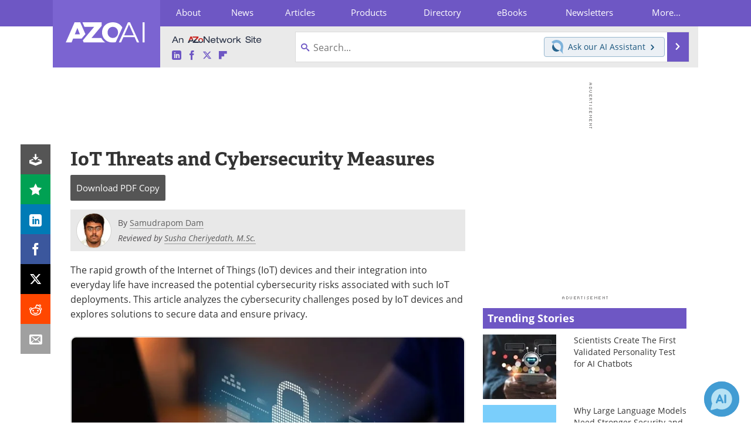

--- FILE ---
content_type: text/html; charset=utf-8
request_url: https://www.azoai.com/article/IoT-Threats-and-Cybersecurity-Measures.aspx
body_size: 26063
content:


<!DOCTYPE html>
<html lang="en" itemscope itemtype="http://schema.org/Article">
<head>
<link rel="preconnect" href="https://use.typekit.net" />
<link rel="preconnect" href="https://p.typekit.net" />
<link rel="preconnect" href="https://cdn-ukwest.onetrust.com" />
<link rel="preconnect" href="https://securepubads.g.doubleclick.net" />
<link rel="preconnect" href="https://pagead2.googlesyndication.com" />
<link rel="preconnect" href="https://www.googletagmanager.com" />
<link rel="preconnect" href="https://js.trendmd.com" /><meta charset="utf-8" /><meta http-equiv="X-UA-Compatible" content="IE=edge" /><meta name="viewport" content="width=device-width, initial-scale=1, minimum-scale=1" /><title>
	IoT Threats and Cybersecurity Measures
</title>
<link rel="canonical" href="https://www.azoai.com/article/IoT-Threats-and-Cybersecurity-Measures.aspx" />
<link itemprop="mainEntityOfPage" href="https://www.azoai.com/article/IoT-Threats-and-Cybersecurity-Measures.aspx" />
<meta itemprop="description" content="The rapid growth of IoT devices introduces significant cybersecurity risks. This article examines these challenges and presents solutions to secure data and ensure privacy, emphasizing the need for robust security practices and technological advancements to protect interconnected systems from evolving threats." />
<meta itemprop="datePublished" content="2024-07-31T10:46:00-04:00" />
<meta itemprop="dateModified" content="2024-07-31T10:52:00-04:00" />
<meta name="twitter:card" content="summary_large_image" />
<meta name="twitter:site" content="@AZoAiNews" />
<meta name="twitter:title" content="IoT Threats and Cybersecurity Measures" />
<meta name="twitter:description" content="The rapid growth of IoT devices introduces significant cybersecurity risks. This article examines these challenges and presents solutions to secure data and ensure privacy, emphasizing the need for robust security practices and technological advancements to protect interconnected systems from evolving threats." />
<meta name="twitter:image:src" content="https://www.azoai.com/images/Article_Images/ImageForArticle_282_1722437537744410.jpg" />
<meta property="og:title" content="IoT Threats and Cybersecurity Measures" />
<meta property="og:type" content="article" />
<meta property="og:image" content="https://www.azoai.com/images/Article_Images/ImageForArticle_282_1722437537744410.jpg" />
<meta property="og:url" content="https://www.azoai.com/article/IoT-Threats-and-Cybersecurity-Measures.aspx" />
<meta property="og:description" content="The rapid growth of IoT devices introduces significant cybersecurity risks. This article examines these challenges and presents solutions to secure data and ensure privacy, emphasizing the need for robust security practices and technological advancements to protect interconnected systems from evolving threats." />
<meta property="og:site_name" content="AZoAi" />
<meta property="article:published_time" content="2024-07-31T10:46:00-04:00" />
<meta property="article:modified_time" content="2024-07-31T10:52:00-04:00" />
<meta property="article:section" content="AI Articles" />
<meta property="article:tag" content="IoT" />
<meta property="article:author" content="Samudrapom Dam" />
<meta property="fb:app_id" content="191532917554431" />
<meta itemprop="isAccessibleForFree" content="false" />
<meta name="referrer" content="unsafe-url" /><meta name="robots" content="max-snippet:-1, max-image-preview:large, max-video-preview:-1" />
    <script type="text/javascript">
        window.g_siteSection = 'lifesciences';
        window.g_hasSiteSections = false;
        window.g_cmpKind = 2;
        window.g_isIabTcfInUse = false;
        window.g_isIabGppInUse = false;
        window.bStrictCookies = undefined;
        window.g_cookiePolicyStatus = undefined;
        window.g_noAdSense = false;
        window.g_havePublishable = true;
        window.g_enableAnalytics = true;
        window.bRecordClientView = true;
        window.g_fetchPromotedItem = true;
        window.g_contentEmbedPromotedItemEligible = false;
        window.g_analyticsContentType = 'Article Item';
        window.g_endemicId = '';
        window.g_tapNativeId = '';
        window.g_pageLoadStartOn = new Date();
        window._azoStartScripts = [];
        window.$ = function(fn) {
            if (typeof fn === 'function') { _azoStartScripts.push(fn); }
        };


    </script>

    <link rel="icon" href="/favicon-16x16.png" type="image/png" sizes="16x16" /><link rel="icon" href="/favicon-32x32.png" type="image/png" sizes="32x32" /><link rel="icon" href="/favicon-96x96.png" type="image/png" sizes="96x96" /><link rel="start" title="AZoAi - The A to Z of AI" href="/" /><link type="application/rss+xml" rel="alternate" title="AZoAi - The A to Z of AI (RSS)" href="https://www.azoai.com/syndication.axd?format=rss" /><link type="application/atom+xml" rel="alternate" title="AZoAi - The A to Z of AI (ATOM)" href="https://www.azoai.com/syndication.axd?format=atom" /><meta http-equiv="content-type" content="text/html; charset=utf-8" />
<script>
  window.googleAnalyticsConfig = {
    'gaCode': 'G-N5F2LTDLHK',
    'cookieDomain': 'azoai.com'
  };
</script>
<meta name="msvalidate.01" content="F19F0E4C53AF972CB554F2D6E02D6A95" />
<meta name="google-site-verification" content="O9YdVHPdPV4LcXLbPolbgWNCkqMfLIvjbuO_NGer4hk" />
<meta name="y_key" content="3022e9ac41851d3d" />

<link type="text/css" rel="stylesheet" href="https://www.azoai.com/bundles/css/desktop/base?v=U1FazzMpvByYFD5OmW3PLom1kgHCZsxq4nHOW-5g0Pg1" />
<link rel="stylesheet" href="https://use.typekit.net/iio3fgy.css" media="print" onload="this.media='all'; this.onload=null;">

    <script type="text/javascript">
        //<![CDATA[
        window.sSiteRoot = '/';
        window.isMobileWebsite = false;
        window.isMobileProSupplier = false;
        var g_azopgtg = ['5f4a4c','6a4544464a47520b6f4e5f4e485f424445','6a595f424d4248424a470b62455f4e4747424c4e45484e','694e434a5d4244590b6a454a4752584258','68444f42454c','62447f','664a484342454e0b674e4a594542454c','664a455e4d4a485f5e5942454c','7f43594e4a5f0b6f4e5f4e485f424445'];
        //]]>
    </script>

    
    <script type="text/javascript">

        window.dataLayer = window.dataLayer || [];
        function gtag() { dataLayer.push(arguments); }

        
        
            gtag('consent', 'default', {
                'ad_storage': 'denied',
                'analytics_storage': 'denied',
                'functionality_storage': 'denied',
                'personalization_storage': 'denied',
                'security_storage': 'granted',
                'ad_user_data': 'denied',
                'ad_personalization': 'denied'
            });
        

        function initAnalytics() {

            var config = window.googleAnalyticsConfig;
            if (config) {

                var gtagConfig = {
                    'anonymize_ip': true,
                    'cookie_domain': config.cookieDomain
                };

                if (window.g_analyticsContentType) {
                    gtagConfig['content_group'] = window.g_analyticsContentType;
                }

                

                var a = document.createElement('script');
                a.type = 'text/javascript';
                a.async = true;
                a.src = 'https://www.googletagmanager.com/gtag/js?id=' + config.gaCode;
                var s = document.getElementsByTagName('script')[0];
                s.parentNode.insertBefore(a, s);

                window.dataLayer = window.dataLayer || [];
                window.gtag = function () { dataLayer.push(arguments); };

                window.gtag('js', new Date());
                window.gtag('config', config.gaCode, gtagConfig);
            }

        }

        
            function initPlausible() {

                
                if (!window.googleAnalyticsConfig) {
                    return;
                }

                var plausibleDomain = 'azoai.com';

                window.plausible = window.plausible || function () {(window.plausible.q = window.plausible.q || []).push(arguments)};

                var a = document.createElement('script');
                a.type = 'text/javascript';
                a.defer = true;
                a.setAttribute('data-domain', plausibleDomain);
                
                a.src = 'https://plausible.io/js/script.manual.js';
                var s = document.getElementsByTagName('script')[0];
                s.parentNode.insertBefore(a, s);

                $(function () {
                    Azom.recordPlausiblePageview();
                });
            }
        

    </script>

    
    

<script type="text/javascript">
    //<![CDATA[
    window.g_bSuppressSideSponsor = true;
    window.g_Have160Tower = false;
    window.g_Have300Tower = false;
    window.iScreenWidth = 0; // 0 = normal, 1 = wider, 2 = widest
    window.g_windowWidth = 0;
    window.g_towerPromoSpotRightPos = 0;
    
    g_windowWidth =
            window.innerWidth ||
            (!document.documentElement ? 0 : document.documentElement.clientWidth) ||
            (!document.body ? 0 : document.body.clientWidth) ||
            (!document.body ? 0 : document.body.offsetWidth);
    //var screenWidthCss = "";
    if (!g_bSuppressSideSponsor) {
        
        if (g_Have300Tower && g_windowWidth >= 1450) {
            iScreenWidth = 2; //screenWidthCss = "widest-screen-for-right-block";
            g_towerPromoSpotRightPos = ((g_windowWidth - 1100) / 2) - 300 - 20;
        } else if (g_Have160Tower && g_windowWidth >= 1310) {
            iScreenWidth = 1; //screenWidthCss = "wide-screen-for-right-block";
            g_towerPromoSpotRightPos = ((g_windowWidth - 1100) / 2) - 160 - 20;
        }
    }

    window.g_haveDesktopLeaderboardWidth = window.matchMedia("(min-width: 750px)").matches;
    window.g_haveSidebarWidth = window.matchMedia("(min-width: 992px)").matches;

    
    window.g_canShowAdSense = window.g_noAdSense === false && (g_haveSidebarWidth || window.g_havePublishable);
    

    
    window.g_displayableSlots = {
        desktopLeaderboard: g_haveDesktopLeaderboardWidth,
        desktopSquares: g_haveSidebarWidth,
        mobileTopLeaderboard: !g_haveDesktopLeaderboardWidth,
        mobileBottomLeaderboard: !g_haveDesktopLeaderboardWidth,
        mobileMiddleMrec: !g_haveSidebarWidth,
        mobileBottomMrec: !g_haveSidebarWidth,
        csi590x80: g_haveDesktopLeaderboardWidth,
        csi300x370: g_haveSidebarWidth
    };


    //]]>
</script>


<script type="application/ld+json">
{
  "@context": "http://schema.org",
  "@type": "Organization",
  "name": "AZoAi",
  "url": "https://www.azoai.com/",
  "logo": "https://www.azoai.com/themes/Standard/images/full_site_logo.png",
  "sameAs": [
     "https://www.facebook.com/AZoAi",
     "https://twitter.com/AZoAiNews"
  ]
}
</script>

<script type="application/ld+json">
{
  "@context": "http://schema.org",
  "@type": "WebSite",
  "name": "AZoAi",
  "url": "https://www.azoai.com/",
  "potentialAction": {
     "@type": "SearchAction",
     "target": "https://www.azoai.com/search?q={search_term_string}",
     "query-input": "required name=search_term_string"
  }
}
</script>
<meta name="description" content="The rapid growth of IoT devices introduces significant cybersecurity risks. This article examines these challenges and presents solutions to secure data and ensure privacy, emphasizing the need for robust security practices and technological advancements to protect interconnected systems from evolving threats." /><meta name="keywords" content="IoT devices, cybersecurity, data privacy" /></head>

<body class="site-body sharebox-pending-init site-section-life-sciences active-menu-life-sciences with-tmdrw">

    


    <script type="text/javascript">

        
        var googletag = googletag || {};
        googletag.cmd = googletag.cmd || [];

        window.g_areSiteAdsInitialized = false;
        window.g_displayAdsToRender = [];

        function pushDisplayAd(fn) {
            if (window.g_areSiteAdsInitialized) {
                googletag.cmd.push(fn);
            } else {
                window.g_displayAdsToRender.push(fn);
            }
        }

    </script>

    

        <script type="text/javascript">
            window.g_ear = false;
        </script>
        
            <script async="async" src="https://securepubads.g.doubleclick.net/tag/js/gpt.js"></script>
            
            <script type="text/javascript">
                

                
                var g_dfpSlots = [];

                
                    if (g_displayableSlots.desktopLeaderboard) {
                        g_dfpSlots.push({ps: [728, 90], szs: [728, 90], aduid: '/1005779/AZo_728x90_AS_1', noasaduid: '/1005779/AZo_728x90_1', eid: 'div-gpt-top-leaderboard', sced: false, refresh: true });
                    }
                
                    
                    if (g_displayableSlots.desktopSquares) {
                        g_dfpSlots.push({ps: [300, 250], szs: [[300, 600], [160, 600], [300, 250]], aduid: '/1005779/AZo_Desktop_300x250_AS_1', noasaduid: '/1005779/AZo_Desktop_300x250_1', eid: 'div-gpt-mrec', sced: false, refresh: true });
                    }
                
                    if (g_displayableSlots.mobileTopLeaderboard) {
                        
                        var g_adTop320Available = g_windowWidth >= 320;
                        var g_adTopSizes = g_adTop320Available ? ([[320, 50], [300, 50]]) : ([300, 50]);
                        
                        if (!g_adTop320Available) {
                            $(function() {
                                $('#div-gpt-mobile-top-leaderboard').closest('.mobile-promo-wrap').removeClass("mobile-promo-leaderboard-320").addClass("mobile-promo-leaderboard-300");
                            });
                        }
                        g_dfpSlots.push({ps: (g_adTop320Available ? [320, 50] : [300, 50]), szs: g_adTopSizes, aduid: '/1005779/AZo_Mobile_Top_320x50_AS_1', noasaduid: '/1005779/AZo_Mobile_Top_320x50_1', eid: 'div-gpt-mobile-top-leaderboard', sced: false, refresh: true });
                    }
                
                    if (g_displayableSlots.mobileMiddleMrec) {
                        g_dfpSlots.push({ps: [300, 250], szs: [300, 250], aduid: '/1005779/AZo_Mobile_300x250_AS_1', noasaduid: '/1005779/AZo_Mobile_300x250_1', eid: 'div-gpt-mobile-middle-mrec', sced: true });
                    }
                
                    if (g_displayableSlots.mobileBottomMrec) {
                        g_dfpSlots.push({ps: [300, 250], szs: [300, 250], aduid: '/1005779/AZo_Mobile_300x250_AS_2', noasaduid: '/1005779/AZo_Mobile_300x250_2', eid: 'div-gpt-mobile-bottom-mrec', sced: true });
                    }
                
                    if (g_displayableSlots.mobileBottomLeaderboard) {
                        
                        var g_adBottom320Available = g_windowWidth >= 320;
                        var g_adBottomSizes = g_adBottom320Available ? ([[320, 50], [300, 50]]) : ([300, 50]);
                        
                        if (!g_adBottom320Available) {
                            $(function() {
                                $('#div-gpt-mobile-bottom-leaderboard').closest('.mobile-promo-wrap').removeClass("mobile-promo-leaderboard-320").addClass("mobile-promo-leaderboard-300");
                            });
                        }
                        g_dfpSlots.push({ps: (g_adBottom320Available ? [320, 50] : [300, 50]), szs: g_adBottomSizes, aduid: '/1005779/AZo_Mobile_Bottom_320x50_AS_1', noasaduid: '/1005779/AZo_Mobile_Bottom_320x50_1', eid: 'div-gpt-mobile-bottom-leaderboard', sced: true, refresh: true });
                    }
                
            </script>
        

        <script type='text/javascript'>
        //<![CDATA[
            window._requestedAdSlots = [];
            window._receivedAdSlots = [];
            window._renderedAdSlots = [];

            var g_dfpTargeting = [
                { k: "site", v: "AZoAi" }
            ];

            function initSiteAds() {
                

                
                

                
                if (!window.g_canShowAdSense) {
                    for (var s = 0; s < g_dfpSlots.length; s++) {
                        var slot = g_dfpSlots[s];
                        if (slot.noasaduid && slot.aduid !== slot.noasaduid) {
                            slot.aduid = slot.noasaduid;
                            
                        }
                    }
                }

                
                g_dfpTargeting.push({ k: "hostname", v: window.location.hostname });

                if (!window.g_isTargetingEnabled) {
                    g_dfpTargeting.push({ k: "npa", v: "yes" });
                }

                
                googletag.cmd.push(function () {

                    for (var s = 0; s < g_dfpSlots.length; s++) {
                        var slot = g_dfpSlots[s];
                    
                        if (slot.oop) {
                            slot.slotObj = googletag.defineOutOfPageSlot(slot.aduid, slot.eid).addService(googletag.pubads());
                        } else {
                            slot.slotObj = googletag.defineSlot(slot.aduid, slot.szs, slot.eid).addService(googletag.pubads());
                            if (slot.sced) {
                                slot.slotObj.setCollapseEmptyDiv(true);
                            }
                        }
                    }


                    if (g_dfpTargeting.length) {
                        for (var t = 0; t < g_dfpTargeting.length; t++) {
                            googletag.pubads().setTargeting(g_dfpTargeting[t].k, g_dfpTargeting[t].v);
                        }
                    }

                    
                    
                        (function(){for(var d=function(a){for(var b="",c=0;c<a.length /2;c++)b+=String.fromCharCode(parseInt(a.substr(2*c,2),16)^43);return b},a=[],b=0;b<g_azopgtg.length;b++)a.push(d(g_azopgtg[b]));googletag.pubads().setTargeting(a[0],a.splice(1))})();
                    
                    
                    if (!window.g_isIabTcfInUse && !g_isIabGppInUse && !window.g_isTargetingEnabled) {
                        
                        googletag.pubads().setPrivacySettings({
                            'restrictDataProcessing': true,
                            'nonPersonalizedAds': true
                        });
                    }
                    
                    googletag.pubads().addEventListener('slotRequested', function (e) { if (typeof Azom === 'undefined') { _requestedAdSlots.push(e); } else { Azom.onAdSlotRequested(e); } });
                    googletag.pubads().addEventListener('slotResponseReceived', function (e) { if (typeof Azom === 'undefined') { _receivedAdSlots.push(e); } else { Azom.onAdSlotResponseReceived(e); } });
                    googletag.pubads().addEventListener('slotRenderEnded', function (e) { if (typeof Azom === 'undefined') { _renderedAdSlots.push(e); } else { Azom.onAdSlotRendered(e); } });

                    

                    
                    googletag.pubads().enableLazyLoad({
                    
                        fetchMarginPercent: -1,
                    
                        renderMarginPercent: 100,
                    
                        mobileScaling: window.g_ear ? 1.5 : 1.1  
                    });

                    
                    if (googletag.pubads().getSlots().length < 1) {
                        Azom.onNoAdSlotsForPage();
                    } else if (window.g_haveSidebarWidth) {
                        Azom.onDesktopOnlyAdSlots();
                    }

                    
                    
                        googletag.pubads().enableSingleRequest();
                    
                    googletag.enableServices();

                });

                ////////////////

                if (typeof g_displayAdsToRender !== 'undefined' && g_displayAdsToRender.length) {

                    
                    while (g_displayAdsToRender.length) {

                        

                        
                        var item = g_displayAdsToRender.shift();

                        googletag.cmd.push(item);

                        
                        item = null;
                    }
                }

                ////////////////

                window.g_areSiteAdsInitialized = true;

                

            }

        //]]>
        </script>
    

    <script type="text/javascript">

        window.g_azoReadCookie = function (name) {
            var nameEQ = name + "=";
            var ca = document.cookie.split(';');
            for (var i = 0; i < ca.length; i++) {
                var c = ca[i];
                while (c.charAt(0) == ' ') c = c.substring(1, c.length);
                if (c.indexOf(nameEQ) == 0) return c.substring(nameEQ.length, c.length);
            }
            return null;
        };

        
            function updateGoogleConsentModeUserPreferences() {

                var cp = typeof BlogEngine === 'object' ? BlogEngine.getVisitorCookieAndPrivacyPreferences() : null;

                var performance = (cp ? cp.performance : window.g_isPerformanceEnabled) ? true : false;
                var functional = (cp ? cp.functional : window.g_isFunctionalEnabled) ? true : false;
                var targeting = (cp ? cp.targeting : window.g_isTargetingEnabled) ? true : false;

                

                gtag('consent', 'update', {
                    'ad_storage': targeting ? 'granted' : 'denied',
                    'analytics_storage': performance ? 'granted' : 'denied',
                    'functionality_storage': functional ? 'granted' : 'denied',
                    'personalization_storage': targeting ? 'granted' : 'denied',
                    'security_storage': 'granted',
                    'ad_user_data': targeting ? 'granted' : 'denied',
                    'ad_personalization': targeting ? 'granted' : 'denied'
                });
            }
        

        function canRunPerformanceAnalytics() {
            
            if ((window.g_enableAnalytics && !g_azoReadCookie('isstffvstr')) || g_azoReadCookie('analytics-on')) {
                return true;
            } else {
                return false;
            }
        }

        if (canRunPerformanceAnalytics() && typeof initPlausible === 'function') {
            initPlausible();
        }

        
        window.g_hasActionsOnConsentsAvailableRun = false;

        function actionsOnConsentsAvailable() {

            if (window.g_hasActionsOnConsentsAvailableRun) {
                return;
            }

            window.g_hasActionsOnConsentsAvailableRun = true;

            var cp = '';

            if (window.g_cmpKind === 2) { 

                cp =
                    (OnetrustActiveGroups.includes('C0002') ? '1' : '0') +  
                    (OnetrustActiveGroups.includes('C0003') ? '1' : '0') +  
                    (OnetrustActiveGroups.includes('C0004') ? '1' : '0');   

            } else {
                cp = g_azoReadCookie('cookiepolicy');
            }

            if (cp && cp.length !== 3) {
                cp = null;
            }

            
            var isCookieBarShown = cp ? false : !!g_azoReadCookie('cookiebarshown');

            var currentCookieNoticeBarStatus = 0;

            function configureCookieNoticeBar() {

                
                if (window.g_cmpKind !== 1) {
                    return;
                }

                
                if (cp) {
                    return;
                }

                var showFullBar = typeof bStrictCookies === 'boolean' && bStrictCookies;
                var newCookieNoticeBarStatus = showFullBar ? 2 : 1;

                

                if (currentCookieNoticeBarStatus === newCookieNoticeBarStatus) {
                    
                    return;
                }

                
                try {
                    var root = document.getElementsByTagName('html')[0];
                    
                    if (root && root.classList) {

                        root.classList.toggle('show-cookie-bar', true);
                        root.classList.toggle('show-cookie-bar-standard', !showFullBar);
                        root.classList.toggle('show-cookie-bar-full', showFullBar);

                        currentCookieNoticeBarStatus = newCookieNoticeBarStatus;
                    }
                } catch (e) {
                    
                }
            }

            var areCookieCategoriesSet = false;

            function evaluateCookiePolicyStatus() {

                if (areCookieCategoriesSet) {
                    return;
                }

                var canSetCookieCategories = false;

                if (window.g_cmpKind !== 1) { 
                    canSetCookieCategories = true;
                } else {

                    
                    canSetCookieCategories =
                        g_cookiePolicyStatus === 1 ||
                        g_cookiePolicyStatus === 2 ||
                        (g_cookiePolicyStatus === 3 && typeof bStrictCookies === 'boolean');

                }

                if (canSetCookieCategories) {

                    if (window.g_cmpKind !== 1) { 
                        window.g_isTargetingEnabled = cp[2] === '1';
                        window.g_isPerformanceEnabled = cp[0] === '1';
                        window.g_isFunctionalEnabled = cp[1] === '1';
                    } else {

                        
                        window.g_isTargetingEnabled =
                            (cp && cp[2] === '1') ||
                            (!bStrictCookies && !cp && isCookieBarShown);

                        window.g_isPerformanceEnabled =
                            (cp && cp[0] === '1') ||
                            (!bStrictCookies && !cp && isCookieBarShown);

                        window.g_isFunctionalEnabled =
                            (cp && cp[1] === '1') ||
                            (!bStrictCookies && !cp && isCookieBarShown);

                    }

                    areCookieCategoriesSet = true;

                    

                    
                        updateGoogleConsentModeUserPreferences();
                    

                    

                    
                    if (canRunPerformanceAnalytics()) {
                        initAnalytics();
                    }

                    
                    if (typeof initSiteAds === 'function') {
                        initSiteAds();
                    }

                    $(function() {

                        
                        BlogEngine.incrementTopicUpdateNotificationPageCounter();
                        
                        BlogEngine.loadConsentDependentScripts();

                        
                        if (bRecordClientView && typeof contentViewData !== 'undefined') {
                            
                            Azom.recordClientView();
                        } else {
                            
                        }

                        
                        Azom.loadAdSenseAds();

                        
                            window.g_trendMdJournalId = '88226';
                            Azom.loadTrendMd();
                        

                        
                        Azom.checkInboundDetails();
                    });
                }
            }

            function evaluateGeoLocation(location) {

                

                var country = '';
                var region = '';

                if (window.g_cmpKind === 2) {
                    var otLocationData = OneTrust.getGeolocationData();
                    country = !otLocationData ? '' : (otLocationData.country || '').toString().toUpperCase();
                    region = !otLocationData ? '' : (otLocationData.state || '').toString().toUpperCase();
                } else if (location) {
                    country = (location.country || '').toString().toUpperCase();
                    region = (location.region || '').toString().toUpperCase();
                } else {
                    country = (g_azoReadCookie('azocountry') || '').toString();
                }


                if (typeof country === 'string' && country.length === 2) {

                    window.g_countryCode = country.toUpperCase();
                    window.g_regionCode = region.toUpperCase();

                    
                    if (window.g_countryCode === 'GB' && window.g_canShowAdSense) {
                        window.g_canShowAdSense = false;
                    }

                    window.bStrictCookies = window.g_countryCode === 'DE';

                    

                    if (window.g_cmpKind === 1) { 

                        $(function () {
                            Azom.createCookie("azocountry", country, 0);
                            BlogEngine.initCookieNoticeBar();
                        });

                    }

                }

                
                configureCookieNoticeBar();

                
                evaluateCookiePolicyStatus();

            }

            function onGetCountryProblem() {
                

                
                window.bStrictCookies = true;

                evaluateCookiePolicyStatus();
            }

            function lookupCountryIfNeeded() {

                if (window.g_cmpKind !== 1) { 
                    return;
                }

                if (window.g_countryCode) {
                    
                }
                if (!window.g_countryCode) {
                    
                    if (typeof fetch === 'undefined') {
                        
                        onGetCountryProblem();
                    } else {
                        fetch('/cdn-cgi/trace')
                            .then(function (resp) { return resp.text(); })
                            .then(function (data) {
                                var foundCountry = false;
                                if (!data || typeof data !== 'string') {
                                    
                                } else {
                                    var match = data.match(/\bloc=([a-z]{2})/i);
                                    if (!match || !match.length || match.length < 2) {
                                        
                                    } else {
                                        foundCountry = true;
                                        evaluateGeoLocation({ country: match[1], region: null });
                                        
                                    }
                                }

                                if (!foundCountry) {
                                    onGetCountryProblem();
                                }
                            })
                            .catch(function (error) {
                                
                                onGetCountryProblem();
                            });
                    }
                }
            }

            /////////////////

            

            if (window.g_cmpKind === 1) {

                if (cp) {
                    window.g_cookiePolicyStatus = 1;
                } else if (!isCookieBarShown) {
                    window.g_cookiePolicyStatus = 2;
                } else {
                    window.g_cookiePolicyStatus = 3;
                }

                
            }

            evaluateGeoLocation(null);

            lookupCountryIfNeeded();

        } 

    </script>

    

        <script>
            
        </script>

        <script>
            
        </script>

        
        <script src="https://cdn-ukwest.onetrust.com/scripttemplates/otSDKStub.js" async type="text/javascript" charset="UTF-8" data-domain-script="03947285-d5f4-450d-904b-19494d089879" ></script>
        <script type="text/javascript">
            window.g_isOneTrustAvailable = false;
            window.g_areInitialOneTrustConsentsAvailable = false;
            window.g_oneTrustRequireBannerInteraction = false;
            function OptanonWrapper() {
                if (!window.g_isOneTrustAvailable) {
                    window.g_isOneTrustAvailable = true;

                    if (typeof window.__tcfapi === 'function') {
                        window.g_isIabTcfInUse = true;
                        
                    }

                    if (typeof window.__gpp === 'function') {
                        window.g_isIabGppInUse = true;
                    }

                    
                }
                

                if (window.g_areInitialOneTrustConsentsAvailable) {
                    $(function () {
                        BlogEngine.onOneTrustConsentsUpdated();
                    });
                } else {

                    $(function () {
                        var isBoxClosed = !!Azom.readCookie('OptanonAlertBoxClosed');
                        if (!window.g_areInitialOneTrustConsentsAvailable) {

                            
                            var isBannerOverlayVisible = $('.ot-fade-in').is(':visible');
                            var areConsentsAvailableForProcessing = !isBannerOverlayVisible || isBoxClosed;
                            if (!areConsentsAvailableForProcessing) {
                                window.g_oneTrustRequireBannerInteraction = true;
                            } else {
                                window.g_areInitialOneTrustConsentsAvailable = true;
                                
                                window.setTimeout(actionsOnConsentsAvailable, 1);
                            }
                        }
                    });

                }
            }
        </script>
        

    

    

    



    

    <div id="body-wrap">

        <div id="wide-screen-container">

        <div class="page-wrap">


            <div class="container main-content-left">
                <form method="post" action="/article/IoT-Threats-and-Cybersecurity-Measures.aspx" id="aspnetForm">
<div class="aspNetHidden">
<input type="hidden" name="__VIEWSTATE" id="__VIEWSTATE" value="rhqzm3pT1r1+xJ+k+SchwQ+mQjdIs9KOewBW/4s0JH1Y9Jddflcaxvra6Z73D3BEUPtwoElMpgUYGGYuuWHt98hsMTeyNHpSeC0xJ9mdDzCz5dM2+M2VJpTdq+VFmEOolvDwVropTFYPUjEQFtLFO/Q8Vc0KmmQoMILZgJlzwNZQ4PxBbEfha19E/[base64]" />
</div>


<script type="text/javascript">
//<![CDATA[
function registerVariables(){BlogEngine.webRoot='/';BlogEngine.i18n.hasRated='You already rated this article';BlogEngine.i18n.savingTheComment='Saving the comment...';BlogEngine.i18n.comments='Comments';BlogEngine.i18n.commentWasSaved='The comment was saved. Thank you for the feedback';BlogEngine.i18n.commentWaitingModeration='Thank you for the feedback. The comment is now awaiting moderation';BlogEngine.i18n.cancel='Cancel';BlogEngine.i18n.filter='Filter';BlogEngine.i18n.apmlDescription='Enter the URL to your website or to your APML document';BlogEngine.i18n.beTheFirstToRate='Be the first to rate this article';BlogEngine.i18n.currentlyRated='Currently rated {0} by {1} {2}';BlogEngine.i18n.ratingHasBeenRegistered='Your rating has been registered. Thank you!';BlogEngine.i18n.rateThisXStars='Rate this {0} star{1} out of 5';};//]]>
</script>

<div class="aspNetHidden">

	<input type="hidden" name="__VIEWSTATEGENERATOR" id="__VIEWSTATEGENERATOR" value="3D454EFC" />
	<input type="hidden" name="__EVENTVALIDATION" id="__EVENTVALIDATION" value="vEx/1+TYa2JPc7Knla38r021fBJjuku3BfGKJyUz6mxIT7zj8FTZ8KGTBUYf6MkUT3k3hqQ8TedQM1st6WFXX1hS2SdyrYP4HNhDlIJE22Ituv6pSlf7bUuxFu3FZTveaLMC2/moJqNv4xhbo2HW8rrhztW5HYxrGW8uoRBqygzOQrzIo8MtsyvW5KpTCpVyam9b+ZZgbvWQ8iCGfpvoXAXbuNQ=" />
</div>

                    <div class='overlay-content-wrapper'>
                        <div id='social-login-overlay-simple-container'></div>
                        <div id='social-login-overlay-full-container' class='mfp-with-anim'></div>
                    </div>

                <header>
                    <a class="skip-link sr-only sr-only-focusable" href="#main">Skip to content</a>
                    <nav class="main-menu container menu-container">

                            <div class="logo col-sm-2 col-xs-12">
                                <a href="/">
                                    <picture>
                                        <source type="image/svg+xml" srcset="https://www.azoai.com/themes/Standard/images/azoai-logo-white.svg" width="300" height="76">
                                        <img class="img-responsive center-block" src="https://www.azoai.com/themes/Standard/images/azoai-logo-white.png" alt="AZoAi" width="1000" height="256">
                                    </picture>
                                </a>
                            </div>

                            <div class="nav-right col-sm-10 col-xs-12">
                            <ul class="menu main-nav-menu">
                                <li><a href="/about"><span>About</span></a></li>
                                <li><a href="/news"><span>News</span></a></li>
                                <li><a  href="/articles"><span>Articles</span></a></li>
                                
                                <li><a href="/products"><span>Products</span></a></li>
                                <li><a href="/directory"><span>Directory</span></a></li>
                                <li><a href="/ebooks"><span>eBooks</span></a></li>
                                <li><a href="/newsletters"><span>Newsletters</span></a></li>
                                
                                
                                
                                <li class="hidden-xs"><a class="moremenu">More...</a></li>
                                
                                
                                <li class="hidden-sm hidden-md hidden-lg"><a href="/team"><span>Meet the Team</span></a></li>
                                <li class="hidden-sm hidden-md hidden-lg"><a href="/contact"><span>Contact Us</span></a></li>
                                <li class="hidden-sm hidden-md hidden-lg"><a href="/search"><span>Search</span></a></li>
                                <li class="hidden-sm hidden-md hidden-lg mobile-menu-profile-become-member">
                                    <a href="/azoprofile/login/" onclick="return AZoProfileUtils.showAZoProfileLoginFullOverlay(null);" class="login-signup"><span>Become a Member</span></a>
                                </li>
                            </ul>
                            
                            


                        <div class="sub-menu col-xs-12" aria-role="nav">
                            <ul class="mobile-main serif hidden-xs">
                                
                                
                                <li><a href="/team"><span>Meet the Team</span></a></li>
                                <li><a href="/contact"><span>Contact Us</span></a></li>
                                <li><a href="/advertise"><span>Advertise</span></a></li>
                                <li><a href="/search"><span>Search</span></a></li>
                                <li class="mobile-menu-profile-become-member">
                                    <a href="/azoprofile/login/" onclick="return AZoProfileUtils.showAZoProfileLoginFullOverlay(null);" class="login-signup"><span>Become a Member</span></a>
                                </li>
                            </ul>
                        </div>

                            
                            <div class="col-xs-12 user-menu">
                                <div class="row">
                                    <div class="menu-top-left hidden-xs clearfix">
                                        <a class="an-azonetwork-site" href="/suppliers/AZoNetwork-UK-Ltd.aspx"><img src="https://www.azoai.com/images/an-azonetwork-site.svg" alt="An AZoNetwork Site" width="158" height="16" /></a>
                                        <div class="top-social-icons">
                                            <ul class="social">
                                                <li class="linkedin"><a href="https://www.linkedin.com/company/azoai/" aria-label="AZoAi LinkedIn page">
                                                    <span aria-hidden="true" class="icon-linkedin"></span>
                                                    <span class="sr-only">LinkedIn</span>
                                                </a></li>
                                                <li class="facebook"><a href="https://www.facebook.com/AZoAi" aria-label="AZoAi Facebook page">
                                                    <span aria-hidden="true" class="icon-facebook"></span>
                                                    <span class="sr-only">Facebook</span>
                                                </a></li>
                                                <li class="twitter"><a href="https://twitter.com/AZoAiNews" aria-label="AZoAi Twitter page">
                                                    <span aria-hidden="true" class="icon-twitter-x"></span>
                                                    <span class="sr-only">Twitter</span>
                                                </a></li>
                                                <li class="flipboard"><a href="https://flipboard.com/@AZoAI" aria-label="AZoAi Flipboard">
                                                    <span aria-hidden="true" class="icon-flipboard"></span>
                                                    <span class="sr-only">Flipboard</span>
                                                </a></li>
                                            </ul>
                                        </div>
                                        
                                        
                                    </div>
                                    <div class="col-sm-7 col-xs-12 menu-top-right">
                                        <div class="search-input-group">
                                            <div class="menu-global-search">
                                                <span class="icon-search"></span>
                                                <input aria-labelledby="searchLabel" type="search" id="globalSearchField" class="form-control searchfield" placeholder="Search..." maxlength="200" onfocus="BlogEngine.searchClear('')" onblur="BlogEngine.searchClear('')" onkeypress="return BlogEngine.searchKeyPress(event,'globalSearchField', '', null)" value="" />
                                            </div>
                                            <div class="menu-top-azthena">
                                                <a class="open-azthena clearfix">
                                                    <svg xmlns="http://www.w3.org/2000/svg" viewBox="0 0 144.229 169.55" role="img" style="enable-background:new 0 0 144.2287 169.55" xml:space="preserve">
                                                        <title>Chat with our AI Assistant</title><path d="M23.48 49c-9.76 9.76-15.8 23.24-15.8 38.13 0 29.77 24.14 53.91 53.91 53.91 14.89 0 28.37-6.04 38.13-15.79-39.85-4.79-71.45-36.39-76.24-76.24V49z" style="fill:#28658e"/><path d="M141.6 101.53c3.87-14.41 7.12-50.5-18.4-76.02C89.18-8.51 34.02-8.51 0 25.52L23.48 49c9.76-9.76 23.23-15.79 38.12-15.79 29.77 0 53.91 24.14 53.91 53.91 0 14.89-6.03 28.37-15.79 38.12l20.52 20.52 23.79 23.79s-14.44-23.33-2.43-68.02z" style="fill:#7fb3db"/></svg>
                                                    <span class="ask-azthena"><span class="ask-azthena-text-line">Ask our</span> <span class="ask-azthena-text-line">AI Assistant <span aria-hidden="true" class="icon-arrow-right"></span></span></span>
                                                </a>
                                            </div>
                                            <div class="input-group-addon search-btn-wrap">
                                                <button class="search-btn" onclick="return BlogEngine.search('globalSearchField');" onkeypress="return BlogEngine.search('globalSearchField');">
                                                    <span aria-hidden="true" class="icon-arrow-right"></span>
                                                    <span id="searchLabel" class="sr-only">Search</span>
                                                </button>
                                            </div>
                                        </div>
                                    </div>

                                </div>
                            </div>

                            <a class="moremenu mobile-menu visible-xs-block">
                                <span aria-hidden="true" class="icon-list"></span>
                                <span class="sr-only">Menu</span>
                            </a>

                        </div>

                        </nav>
                    </header>

                    
                        <div class="clearfix">
                            <div id="top-banner-ad" class="banner-ad">


                            
                                <div id='top-promo-spot'>
                                    <div id='div-gpt-top-leaderboard'>
                                    <script type='text/javascript'>
                                        //<![CDATA[
                                        if (g_displayableSlots.desktopLeaderboard) {
                                            pushDisplayAd(function () {
                                                googletag.display('div-gpt-top-leaderboard');
                                            });
                                        }
                                    //]]>
                                    </script>
                                    </div>
                                </div>
                            


                            </div>
                        </div>
                    
                    


                <main id="main" tabindex="-1" class="main-container col-xs-12 col-md-8">

                        

    <script type="text/javascript">
        //<![CDATA[

        var PdfReq = {
            itemType: 'LifeScienceArticle',
            itemName: 'IoT Threats and Cybersecurity Measures',
            languageCode: '',
            formTitle: 'IoT Threats and Cybersecurity Measures Printable Document (PDF)',
            itemId: '282'
        };

        $(function () {
            Azom.initPdfReqPage();
        });

        //]]>
    </script>
    



<div style="position:absolute;visibility:hidden;">
    <div id="pdfReqForm" class="azoForm-dialog azoForm-desktop-container mfp-with-anim">
        <div class="pdfReq-form-dialog-container-contents"></div>
    </div>
</div>


<div id="pdfReqFormMobileContainerOnPage" class="azoForm-mobile-container">
</div>


    
    
    

<input type="hidden" id="url-to-share" value="https://www.azoai.com/article/IoT-Threats-and-Cybersecurity-Measures.aspx"/>
<div class="share-box">
    <ul class="showEmailShare">
        
        <li class="pdf-download no-count">
            <a href="#" class="request-pdf-download" title="Download PDF copy">
                <div class="share-wrapper">
                    <div aria-hidden="true" class="icon icon-download"></div>
                </div>
            </a>
        </li>
        
        <li class="sidebar-ratings">
            <a id="star-rating-link" class="star-rating-link" onclick="return Azom.displayRatingsSlider(this);" title="Rating">
                <div class="share-wrapper">
                    <div aria-hidden="true" class="icon icon-star-full"></div>
                    <div class="count count-ratings"></div>
                </div>
            </a>
            <div class="ratingcontainer ratingcontainer-SocialIconsSidebar" style="visibility:hidden" data-id="ba7077a0-2e0b-4327-84c5-b853bd261a2a" data-raters="0" data-rating=".0" data-page-location="SocialIconsSidebar"></div>
        </li>
        
        <li class="linkedin">
            <a href="https://www.linkedin.com/shareArticle?mini=true&amp;url=https%3a%2f%2fwww.azoai.com%2farticle%2fIoT-Threats-and-Cybersecurity-Measures.aspx&amp;title=" title="LinkedIn" data-win-width="520" data-win-height="570" target="_blank">
                <div class="share-wrapper">
                    <div aria-hidden="true" class="icon icon-linkedin"></div>
                    <div class="count count-linkedin"></div>
                </div>
            </a>
        </li>
        <li class="facebook">
            <a href="https://www.facebook.com/sharer/sharer.php?u=https%3a%2f%2fwww.azoai.com%2farticle%2fIoT-Threats-and-Cybersecurity-Measures.aspx" title="Facebook" data-win-width="550" data-win-height="600" target="_blank">
                <div class="share-wrapper">
                    <div aria-hidden="true" class="icon icon-facebook"></div>
                    <div class="count count-facebook"></div>
                </div>
            </a>
        </li>
        <li class="twitter no-count">
            <a href="https://x.com/share?url=https%3a%2f%2fwww.azoai.com%2farticle%2fIoT-Threats-and-Cybersecurity-Measures.aspx&amp;text=" title="X" data-win-width="550" data-win-height="300" target="_blank">
                <div class="share-wrapper">
                    <div aria-hidden="true" class="icon icon-twitter-x"></div>
                </div>
            </a>
        </li>
        <li class="reddit no-count">
            <a href="https://www.reddit.com/submit?url=https%3a%2f%2fwww.azoai.com%2farticle%2fIoT-Threats-and-Cybersecurity-Measures.aspx" title="Reddit" data-win-width="575" data-win-height="600" target="_blank">
                <div class="share-wrapper">
                    <div aria-hidden="true" class="icon icon-reddit"></div>
                </div>
            </a>
        </li>
        
        <li class="email no-count">
            <a href="#" onclick="return Azom.displayShareViaEmail();" title="Email" target="_blank">
                <div class="share-wrapper">
                    <div aria-hidden="true" class="icon icon-envelop"></div>
                </div>
            </a>
        </li>
        
    </ul>
</div>
    

    <div class="item-body content-item-body">


        
            

            

            <div class="h1-wrap">
                <h1 itemprop="headline">IoT Threats and Cybersecurity Measures</h1>
            </div>

            
    <div class="in-content-ctas-container in-content-ctas-container-top">
        <div class="in-content-ctas in-content-ctas-top cta-btns-cols-1">
            <ul>
                <li class="cta-printpdf"><a href="#" class="request-pdf-download" onclick="return false;"><span class="cta-text"><span>Download</span> <span>PDF Copy</span></span></a></li>
            </ul>
        </div>
        
    </div>
    


            <div class="content">
                <div id="ctl00_cphBody_divText" itemprop="articleBody" class="clearfix"><div id="mobile-top-promo-spot" class="mobile-promo-wrap mobile-promo-leaderboard-320">
<div class="mobile-promo-item sponsorer-note-bottom" id='div-gpt-mobile-top-leaderboard' style='width:320px; min-height:50px; text-align: center;'>
<script type='text/javascript'>
if (g_displayableSlots.mobileTopLeaderboard) {
   pushDisplayAd(function() { googletag.display('div-gpt-mobile-top-leaderboard'); }); 
}
</script>
</div>
</div><div class="article-meta article-meta-byline article-meta-with-photo article-meta-author-and-reviewer" itemprop="author" itemscope itemtype="http://schema.org/Person"><span class="article-meta-photo-wrap"><img src="https://www.azonetwork.com/themes/clients/images/team/resize_samu-4.jpg" alt="Samudrapom Dam" itemprop="image" class="article-meta-photo" /></span><span class="article-meta-contents"><span class="article-meta-left"><span class="article-meta-author">By <a href="/authors/samudrapom-dam" itemprop="url"><span itemprop="name">Samudrapom Dam</span></a></span><span class="article-meta-reviewer">Reviewed by <a href="/authors/susha-cheriyedath">Susha Cheriyedath, M.Sc.</a></span></span></span></div>
<p>The rapid growth of the Internet of Things (IoT) devices and their integration into everyday life have increased the potential cybersecurity risks associated with such IoT deployments. This article analyzes the cybersecurity challenges posed by IoT devices and explores solutions to secure data and ensure privacy.</p>

<figure class="contentImage"><span itemprop="image" itemscope itemtype="https://schema.org/ImageObject"><img alt="Image Credit: Song_about_summer/Shutterstock.com" class="rounded-img" height="1333" src="https://www.azoai.com/images/Article_Images/ImageForArticle_282_1722437537744410.jpg" srcset="https://www.azoai.com/image-handler/ts/20240731105220/ri/2000/src/images/Article_Images/ImageForArticle_282_1722437537744410.jpg 2000w, https://www.azoai.com/image-handler/ts/20240731105220/ri/1950/src/images/Article_Images/ImageForArticle_282_1722437537744410.jpg 1950w, https://www.azoai.com/image-handler/ts/20240731105220/ri/1750/src/images/Article_Images/ImageForArticle_282_1722437537744410.jpg 1750w, https://www.azoai.com/image-handler/ts/20240731105220/ri/1550/src/images/Article_Images/ImageForArticle_282_1722437537744410.jpg 1550w, https://www.azoai.com/image-handler/ts/20240731105220/ri/1350/src/images/Article_Images/ImageForArticle_282_1722437537744410.jpg 1350w, https://www.azoai.com/image-handler/ts/20240731105220/ri/1150/src/images/Article_Images/ImageForArticle_282_1722437537744410.jpg 1150w, https://www.azoai.com/image-handler/ts/20240731105220/ri/950/src/images/Article_Images/ImageForArticle_282_1722437537744410.jpg 950w, https://www.azoai.com/image-handler/ts/20240731105220/ri/750/src/images/Article_Images/ImageForArticle_282_1722437537744410.jpg 750w, https://www.azoai.com/image-handler/ts/20240731105220/ri/550/src/images/Article_Images/ImageForArticle_282_1722437537744410.jpg 550w, https://www.azoai.com/image-handler/ts/20240731105220/ri/450/src/images/Article_Images/ImageForArticle_282_1722437537744410.jpg 450w" sizes="(min-width: 1200px) 673px, (min-width: 1090px) 667px, (min-width: 992px) calc(66.6vw - 60px), (min-width: 480px) calc(100vw - 40px), calc(100vw - 30px)" title="Image Credit: Song_about_summer/Shutterstock.com" width="2000" /><meta itemprop="url" content="https://www.azoai.com/images/Article_Images/ImageForArticle_282_1722437537744410.jpg" /><meta itemprop="width" content="2000" /><meta itemprop="height" content="1333" /><meta itemprop="caption" content="IoT Threats and Cybersecurity Measures" /><span itemprop="thumbnail" itemscope itemtype="https://schema.org/ImageObject"><meta itemprop="url" content="https://www.azoai.com/image-handler/ts/20240731105220/ri/200/src/images/Article_Images/ImageForArticle_282_1722437537744410.jpg" /><meta itemprop="width" content="200" /><meta itemprop="height" content="133" /></span></span>
<figcaption class="imageCaption"><em>Image Credit: Song_about_summer/Shutterstock.com</em></figcaption>
</figure>

<h2>IoT and Cybersecurity: An Overview</h2>

<p>In the digital landscape, the IoT stands as a transformative paradigm, redefining the communication and interaction between devices. The core of IoT involves the interconnection of physical objects, embedded with actuators, sensors, and communication capabilities, which enable them to seamlessly exchange and collect data.</p>

<p>This interconnected network comprises different types of devices, ranging from sophisticated industrial machinery to everyday consumer goods. IoT can streamline many aspects of industry and daily life, provide crucial insights through data analytics, and enhance overall efficiency.</p><div id="content-gate"></div><div class="gated-content">

<p>The extensive integration of IoT in various sectors has revolutionized automation and connectivity, with the potential benefits increasing exponentially as more devices are interconnected. Yet, this connectivity surge has also introduced a host of cybersecurity threats, which are posing significant challenges to the IoT system&#39;s security and integrity. The rising cybersecurity threats in the field of IoT have necessitated the development of comprehensive solutions.</p>

<p>Specifically, the sheer diversity and complexity of IoT devices present an expansive attack surface, attracting cyber attackers/malicious actors who intend to exploit the system vulnerabilities for different purposes. Most importantly, the sophistication and range of threats are evolving rapidly from privacy violations and data breaches to formidable botnet creation and sophisticated malware attacks.</p>

<h2>IoT Cybersecurity Challenges</h2>

<p>The potential compromise of sensitive data that results in privacy infringements remains one of the key concerns in the IoT landscape. These concerns can be primarily attributed to the omnipresent intelligence-integrated artifacts where the information distribution and the sampling process in the IoT can be performed at any place.</p>

<p>Malicious actors exploit the IoT system vulnerabilities to obtain unauthorized access to data, leading to potential data misuse. Data breaches in the IoT can erode user trust and privacy, and repeated cybersecurity incidents can undermine public trust in IoT technologies.</p>

<p>Privacy concerns with IoT deployment are hindering the full adoption of IoT. Hence, ensuring user privacy is essential to gain user&rsquo;s confidence and self-assurance in the IoT and the connected devices. The deployment and creation of IoT-based malware and botnets represent a sophisticated threat vector.</p>

<p>Compromised devices could be enlisted into botnets to execute large-scale attacks with consequences like distributed denial-of-service and data theft incidents. Inadequately secured IoT devices are vulnerable to denial-of-service attacks, which render them non-operational and disrupt crucial services.</p>

<p>Such attacks also affect critical infrastructures or even entire networks. Additionally, ensuring physical IoT device security is essential as these devices are susceptible to physical tampering, allowing unauthorized manipulation or control. Thus, these attacks compromise the device&#39;s functionality and integrity.</p>

<p>Insecure/weak communication encryption mechanisms and protocols expose IoT devices to unauthorized access and eavesdropping. By exploiting these vulnerabilities, malicious actors can inject malicious commands or intercept sensitive information.</p><div id="mobile-middle-mrec-promo-spot" class="mobile-promo-wrap mobile-promo-mrec">
<div class="mobile-promo-item sponsorer-note-bottom" id='div-gpt-mobile-middle-mrec' style='width:300px; height:250px;'>
<script type='text/javascript'>
if (g_displayableSlots.mobileMiddleMrec) {
   pushDisplayAd(function() { googletag.display('div-gpt-mobile-middle-mrec'); }); 
}
</script>
</div>
</div>
<!-- end mobile middle mrec -->


<p>For instance, the man in the middle is one of the most common attacks in IoT where the communication channel is hijacked by the third party/attacker to spoof identities of the palpable nodes involved in network exchange. IoT device manufacturing involves complex supply chains, which create opportunities for cyber attackers to compromise device integrity or introduce malicious components during production. Such vulnerabilities can result in extensive security breaches.</p>

<p>Typically, the IoT deployment comprises a set of nearly identical appliances with similar characteristics. This similarity amplifies the magnitude of all security vulnerabilities that can significantly affect the system. Other significant challenges include resource constraints and inadequate authorization and authentication.</p>

<p>Several IoT devices operate using limited computational resources, which restrict the implementation of effective security measures. Thus, ensuring a balance between resource efficiency and security remains a major challenge. Additionally, insufficient authorization practices and weak authentication mechanisms contribute to unauthorized access, increasing the challenges to maintain and establish secure IoT ecosystems.</p>

<p>In the field of IoT, the multifaceted nature of cybersecurity challenges necessitates an adaptive and comprehensive approach to security measures. Understanding the threat types and their consequences is crucial to develop effective strategies to secure data, ensure privacy, and safeguard IoT device integrity.</p>

<h2>Solutions to Cybersecurity Challenges</h2>

<p>Ensuring timely firmware updates and securely initiating a boot process are critical for preventing unauthorized access and addressing existing vulnerabilities. Unauthorized control/access can be minimized by implementing robust authorization mechanisms and authentication protocols that ensure only authorized entities&#39; access to IoT devices.</p>

<p>Encrypting data during its storage and transmission effectively protects sensitive information, mitigating the risk of unauthorized interception and data breaches. Resilient IoT software can be created by adhering to secure coding standards during development and patching the identified vulnerabilities promptly.</p>

<p>The attackers&rsquo; potential entry points can be diminished by minimizing the attack surface and restricting the functionality to essential operations. Additionally, the integrity and confidentiality of the data transmitted between backend servers and IoT devices could be ensured using industry-standard secure communication encryption mechanisms and protocols.</p>

<p>By splitting the networks into segments with controlled access, the attackers&rsquo; lateral movement can be limited, which confines potential breaches and minimizes the assault impact. The implementation of intrusion detection and prevention systems enables real-time identification and prevention of malicious activities, improving the overall security posture.</p>

<p>Early identification of suspicious activities can be realized through continuous network traffic monitoring and by employing <a href="/article/AI-Driven-Anomaly-Detection.aspx" class="linked-term">anomaly detection</a> mechanisms. Educating developers and end-users regarding security best practices fosters a security consciousness culture, reducing the possibilities of unintentional vulnerabilities.</p>

<p>Systematic vulnerability management protocols and periodic risk assessments enable organizations to remediate and identify potential security weaknesses. Moreover, an effective and swift response to security incidents can be ensured by establishing holistic disaster recovery protocols and incident response plans, minimizing potential damage and downtime.</p>

<p>Security measures could be integrated throughout the entire product lifecycle and secure end-of-life procedures can be defined to prevent lingering vulnerabilities after the decommissioning of an IoT device. Adherence to industry standards and regulations is essential for robust IoT security.</p><div id="mobile-bottom-mrec-promo-spot" class="mobile-promo-wrap mobile-promo-mrec">
<div class="mobile-promo-item sponsorer-note-bottom" id='div-gpt-mobile-bottom-mrec' style='width:300px; height:250px;'>
<script type='text/javascript'>
if (g_displayableSlots.mobileBottomMrec) {
   pushDisplayAd(function() { googletag.display('div-gpt-mobile-bottom-mrec'); }); 
}
</script>
</div>
</div>


<h2>Emerging Technologies for Improved Security</h2>

<p>Many emerging technologies, including blockchain technology, edge computing, artificial intelligence and machine learning, and hardware-based security, can be employed as effective solutions to rapidly evolving cybersecurity challenges posed by IoT devices.</p>

<p>Blockchain enhances IoT security through secure transactions and data exchange owing to its tamper-resistant and centralized nature, which provides enhanced transparency and security. Similarly, distributed security measures to the IoT network edge, closer to IoT devices, decreases latency and improves real-time threat detection.</p>

<p>Edge computing effectively complements cloud-based security solutions. By leveraging machine learning and artificial intelligence for behavior analysis and anomaly detection, the emerging threat identification and mitigation ability in real time can be significantly enhanced.</p>

<p>A more resilient foundation for IoT devices could be built by incorporating security features at the hardware level, like hardware-based encryption, secure elements, and trusted execution environments.</p>

<h2>Future Outlook</h2>

<p>Ensuring interoperability among devices and establishing industry-wide IoT security standards are key to improving the overall IoT ecosystem security. Studies into user-centric security solutions, including user-friendly authentication methods and intuitive interfaces for security settings, can empower end-users to participate actively in securing their IoT devices.</p>

<p>Additionally, dynamic and adaptive security policies that evolve with changing threat scenarios must be developed. This includes proactive threat intelligence integration and automated updates and patches. The growing privacy concerns regarding widespread IoT deployment can be addressed by implementing and investigating privacy-preserving technologies like homomorphic encryption and differential privacy.</p>

<p>Moreover, cross-disciplinary collaboration between ethicists, policymakers, IoT developers, and cybersecurity experts must be encouraged to foster a comprehensive approach to IoT security as the integration of diverse perspectives leads to more socially responsible and robust solutions to cybersecurity challenges.</p>

<p>In conclusion, addressing cybersecurity challenges posed by IoT devices requires a multi-faceted approach encompassing technological advancements, robust security practices, and collaborative efforts, to secure data and ensure privacy.</p>

<h2>References and Further Reading</h2>

<p>Amoo, O. O., Osasona, F., Atadoga, A., Ayinla, B. S., Farayola, O. A., Abrahams, T. O. (2024). Cybersecurity threats in the age of IoT: A review of protective measures. <em>International Journal of Science and Research Archive</em>, 11(1), 1304-1310. DOI: 10.30574/ijsra.2024.11.1.0217, <a href="https://ijsra.net/content/cybersecurity-threats-age-iot-review-protective-measures" rel="noopener">https://ijsra.net/content/cybersecurity-threats-age-iot-review-protective-measures</a></p>

<p>Tawalbeh, L. A., Muheidat, F., Tawalbeh, M., Quwaider, M. (2020). IoT Privacy and security: Challenges and solutions. <em>Applied Sciences</em>, 10(12), 4102. DOI: 10.3390/app10124102, <a href="https://www.mdpi.com/2076-3417/10/12/4102" rel="noopener">https://www.mdpi.com/2076-3417/10/12/4102</a></p>

<p>Lone, A. N., Mustajab, S., Alam, M. (2023). A comprehensive study on cybersecurity challenges and opportunities in the IoT world. <em>Security and Privacy</em>, 6(6), e318. DOI: 10.1002/spy2.318, <a href="https://onlinelibrary.wiley.com/doi/abs/10.1002/spy2.318" rel="noopener">https://onlinelibrary.wiley.com/doi/abs/10.1002/spy2.318</a></p><div id="mobile-bottom-promo-spot" class="mobile-promo-wrap mobile-promo-leaderboard-320">
<div class="mobile-promo-item sponsorer-note-bottom" id='div-gpt-mobile-bottom-leaderboard' style='width:320px; min-height:50px; text-align: center;'>
<script type='text/javascript'>
if (g_displayableSlots.mobileBottomLeaderboard) {
   pushDisplayAd(function() { googletag.display('div-gpt-mobile-bottom-leaderboard'); }); 
}
</script>
</div>
</div><p class='updated-dates'>Last Updated: Jul 31, 2024</p></div></div>
                
            </div>

            

            <div class="ratingcontainer ratingcontainer-BottomOfContent" style="visibility:hidden" data-id="ba7077a0-2e0b-4327-84c5-b853bd261a2a" data-raters="0" data-rating=".0" data-page-location="BottomOfContent"></div>

            <div class="row author-bio-section-thumbnail" data-author-slug="samudrapom-dam"><div class="authorImage col-xs-12 col-md-2"><img src="https://www.azonetwork.com/themes/clients/images/team/resize_samu-4.jpg" alt="Samudrapom Dam"/></div><div class="authorInfo col-xs-12 col-md-10"><p>Written by</p><h3><a href="https://www.azoai.com/authors/samudrapom-dam">Samudrapom Dam</a></h3><p>Samudrapom Dam is a freelance scientific and business writer based in Kolkata, India. He has been writing articles related to business and scientific topics for more than one and a half years. He has extensive experience in writing about advanced technologies, information technology, machinery, metals and metal products, clean technologies, finance and banking, automotive, household products, and the aerospace industry. He is passionate about the latest developments in advanced technologies, the ways these developments can be implemented in a real-world situation, and how these developments can positively impact common people.</p></div></div>

            
    <div class="in-content-ctas-container in-content-ctas-container-bottom">
        <div class="in-content-ctas in-content-ctas-bottom cta-btns-cols-1">
            <ul>
                <li class="cta-printpdf"><a href="#" class="request-pdf-download" onclick="return false;"><span class="cta-text"><span>Download</span> <span>PDF Copy</span></span></a></li>
            </ul>
        </div>
        
    </div>
    


            

            

            
            

            
<div style="display:none;" itemprop="publisher" itemscope itemtype="https://schema.org/Organization">
    <div itemprop="logo" itemscope itemtype="https://schema.org/ImageObject">
        <meta itemprop="url" content="https://www.azoai.com/themes/Standard/images/amp_site_logo.jpg" />
        <meta itemprop="width" content="600" />
        <meta itemprop="height" content="60" />
    </div>
    <meta itemprop="name" content="AZoAi" />
    <meta itemprop="url" content="https://www.azoai.com/" />
</div>


            

            

        

    </div>

    <div class="content-citations-wrapper"><h2><a href="#" onclick="return Azom.showContentCitations(this);">Citations <span class="icon-circle-down"></span></a></h2><div class="content-citations-section"><p>Please use one of the following formats to cite this article in your essay, paper or report:</p><ul class="citation-list"><li class="citation-item"><p class="citation-format">APA</p><p>Dam, Samudrapom. (2024, July 31). IoT Threats and Cybersecurity Measures. AZoAi. Retrieved on January 21, 2026 from https://www.azoai.com/article/IoT-Threats-and-Cybersecurity-Measures.aspx.</p></li><li class="citation-item"><p class="citation-format">MLA</p><p>Dam, Samudrapom. &quot;IoT Threats and Cybersecurity Measures&quot;. <em>AZoAi</em>. 21 January 2026. &lt;https://www.azoai.com/article/IoT-Threats-and-Cybersecurity-Measures.aspx&gt;.</p></li><li class="citation-item"><p class="citation-format">Chicago</p><p>Dam, Samudrapom. &quot;IoT Threats and Cybersecurity Measures&quot;. AZoAi. https://www.azoai.com/article/IoT-Threats-and-Cybersecurity-Measures.aspx. (accessed January 21, 2026).</p></li><li class="citation-item"><p class="citation-format">Harvard</p><p>Dam, Samudrapom. 2024. <em>IoT Threats and Cybersecurity Measures</em>. AZoAi, viewed 21 January 2026, https://www.azoai.com/article/IoT-Threats-and-Cybersecurity-Measures.aspx.</p></li></ul></div></div>

    

    

<div id="commentblock">

    
    <h2>Comments</h2>
    

    <div id="commentsBlockWrapper" style="display:none;">
        

        <div id='comments-wrap'>
            
        </div>

    </div>

    <div class="commentDisclaimer">
        The opinions expressed here are the views of the writer and do not necessarily reflect the views and opinions of AZoAi.
    </div>

    

    <script type='text/javascript'>

        $(function() { BlogEngine.initComments(); });

    </script>

    <div id="comment-form-bottom-holder">
        <div id="comment-form">

	        <div class="commentForm">

	          <input type="hidden" name="ctl00$cphBody$CommentView1$hiddenReplyTo" id="hiddenReplyTo" />
		        <p id="cancelReply" style="display:none;"><a href="javascript:void(0);" onclick="BlogEngine.cancelReply();">Cancel reply to comment</a></p>
	          

              <div id='comment-status'></div>
			  

              <div class='azoprofile-identity-box-wrap'>
                  <div class='azoprofile-identity-box-pic'>
                      <img alt='' src='/pics/anonymous_avatar.gif' />
                  </div>
                  <div class='azoprofile-identity-box-right'>
                      <div id='azoprofile-identity-box-top'>Post a new comment</div>
                      <div class='azoprofile-identity-box-login-wrap'>
                          <a href='#' class='azoprofile-identity-box-login-btn'>
                            <span class='azoprofile-identity-box-login-text'>Login</span>
                            <span class='azoprofile-identity-box-provider-icons'>&nbsp;</span>
                            <span class='azoprofile-identity-box-button'><span class='azoprofile-identity-box-button-arrow'>&nbsp;</span></span>
                          </a>
                      </div>
                      <div class='azoprofile-identity-box-loggedin'>
                          <div class='azoprofile-identity-box-name'></div>
                          <div class='azoprofile-identity-box-logout'><a href='#' onclick='return AZoProfileUtils.onAZoProfileBoxIdentityLogout();'>(Logout)</a></div>
                      </div>
                  </div>
              </div>
              <div style='clear:both;'></div>


              

              <div class='comment-title'>
	              <label class="sr-only" for="tbCommentTitle">Quirky Comment Title</label>
	              <input name="ctl00$cphBody$CommentView1$tbCommentTitle" type="text" maxlength="150" id="tbCommentTitle" tabindex="1" />
                  
              </div>


	          

	          <div id="commentCompose">
		          <textarea name="ctl00$cphBody$CommentView1$tbCommentBody" rows="2" cols="20" id="tbCommentBody" tabindex="7" aria-labelledby="azoprofile-identity-box-top">
</textarea>
	          </div>
	  
              
	 
              <a id="post-comment" href="#" onclick="return false;" class="comment-btn">Post</a>
              <div style="clear:both;"></div>

              
              

	          
	          
	        </div>

        </div>
    </div>

    <script type="text/javascript">
        var currentCommentItemTypeId = 2;
        var currentCommentItemId = 'ba7077a0-2e0b-4327-84c5-b853bd261a2a';
    </script>

    

    


</div>



    

<div class="content-gate-contents">
    <div class="content-gate-top">
        <h2 class="content-gate-header">
            Sign in to keep reading
            
        </h2>
        
    </div>
    
    <p>
        We're committed to providing free access to quality science. By registering and providing insight into
        your preferences you're joining a community of over 1m science interested individuals and help us to
        provide you with insightful content whilst keeping our service free.
    </p>
    <div class="content-gate-btns content-gate-btns-top content-gate-btns-aligned">
        <div class="content-gate-btn">
            <a href="#" class="content-gate-btn-google" data-provider="google">
                <img src="https://www.azonetwork.com/images/signin_google.svg" alt="Google" width="128" height="128" />
                
                <span class="content-gate-btn-text">Sign in with Google</span>
            </a>
        </div>
        <div class="content-gate-btn">
            <a href="#" class="content-gate-btn-apple" data-provider="apple">
                <img src="https://www.azonetwork.com/images/signin_apple.svg" alt="Apple" width="50" height="50" />
                
                <span class="content-gate-btn-text">Sign in with Apple</span>
            </a>
        </div>
        <div class="content-gate-btn">
            <a href="#" class="content-gate-btn-linkedin" data-provider="linkedin">
                <img src="https://www.azonetwork.com/images/signin_linkedin.svg" alt="LinkedIn" width="512" height="512" />
                
                <span class="content-gate-btn-text">Sign in with LinkedIn</span>
            </a>
        </div>
        <div class="content-gate-btn">
            <a href="#" class="content-gate-btn-facebook" data-provider="facebook">
                <img src="https://www.azonetwork.com/images/signin_facebook.svg" alt="Facebook" width="512" height="512" />
                
                <span class="content-gate-btn-text">Sign in with Facebook</span>
            </a>
        </div>
    </div>
    <div class="content-gate-or">
        or
    </div>
    <div class="content-gate-btns">
        <div class="content-gate-btn">
            <a href="/azoprofile/login/" onclick="return AZoProfileUtils.showAZoProfileLoginFullOverlay(null);" class="content-gate-btn-email" data-provider="email">
                <img src="https://www.azonetwork.com/images/signin_email.svg" alt="Email" width="512" height="512" />
                
                <span class="content-gate-btn-text">Sign in with email</span>
            </a>
        </div>
    </div>
</div>

<div itemprop="hasPart" itemscope itemtype="https://schema.org/WebPageElement">
    <meta itemprop="isAccessibleForFree" content="false">
    <meta itemprop="cssSelector" content=".gated-content">
</div>


    

    <script type="text/javascript">
        //<![CDATA[

        var g_topicNotify = {
            itemType: 'LifeScienceArticle',
            itemId: 282,
            allTags: [{k:164,v:'IoT',cbp:true},{k:2,v:'Artificial Intelligence',cbp:true},{k:54,v:'Anomaly Detection',cbp:true},{k:3,v:'Machine Learning',cbp:true},{k:117,v:'Behavior Analysis',cbp:false},{k:126,v:'Threat Detection',cbp:false},{k:57,v:'Manufacturing',cbp:false},{k:179,v:'Coding',cbp:false}]
            
            
	    };

        //]]>
    </script>

    
    <div id="topic-notification-signup-box"></div>
        
   





                        
                    </main>

                    
                        <div class="sidebar-container main-sidebar-container col-xs-12 col-md-4">

                            

    

<div id="widgetzone_CommonSidebarLifeSciencesTopV3" class="widgetzone clearfix"><section class="widget literal clearfix sidebar-mrec-wrap" id="widget5e6f24df-ddc9-4572-bcfd-112f9e449607">

<div id='div-gpt-mrec' class='sponsorer-note-bottom'>
<script type='text/javascript'>
//<![CDATA[
   if (g_displayableSlots.desktopSquares) {
       pushDisplayAd(function() {
           googletag.display('div-gpt-mrec');
       });
   }
//]]>
</script>
</div>
</section><section class="widget mostpopularcontent clearfix common-img-list-outer" id="widgetfe4f4605-d9cb-4f12-b38c-413c958350d8"><h2 class="widget-top">Trending Stories</h2><ul class="common-img-list most-popular-content common-img-list-with-thumbs"><li><div class="col-xs-4 col-ms-3 col-sm-2 col-md-5 common-img-list-img"><a href="/news/20260101/Scientists-Create-The-First-Validated-Personality-Test-for-AI-Chatbots.aspx"><img class="lazy-load-image" src="[data-uri]" data-src="https://www.azoai.com/images/news/ImageForNews_8889_46023837490613438340-125x110.jpg" alt="Scientists Create The First Validated Personality Test for AI Chatbots" style="height:110px;" /></a></div><div class="col-xs-8 col-ms-9 col-sm-10 col-md-7 common-img-list-text"><a href="/news/20260101/Scientists-Create-The-First-Validated-Personality-Test-for-AI-Chatbots.aspx" class="common-img-list-text">Scientists Create The First Validated Personality Test for AI Chatbots</a></div></li><li><div class="col-xs-4 col-ms-3 col-sm-2 col-md-5 common-img-list-img"><a href="/news/20260101/Why-Large-Language-Models-Need-Stronger-Security-and-Ethical-Governance.aspx"><img class="lazy-load-image" src="[data-uri]" data-src="https://www.azoai.com/images/news/ImageForNews_8938_46023821804131944199-125x110.jpg" alt="Why Large Language Models Need Stronger Security and Ethical Governance" style="height:110px;" /></a></div><div class="col-xs-8 col-ms-9 col-sm-10 col-md-7 common-img-list-text"><a href="/news/20260101/Why-Large-Language-Models-Need-Stronger-Security-and-Ethical-Governance.aspx" class="common-img-list-text">Why Large Language Models Need Stronger Security and Ethical Governance</a></div></li><li><div class="col-xs-4 col-ms-3 col-sm-2 col-md-5 common-img-list-img"><a href="/news/20260101/Physics-Guided-AI-Could-Redefine-The-Future-of-Computational-Mechanics.aspx"><img class="lazy-load-image" src="[data-uri]" data-src="https://www.azoai.com/images/news/ImageForNews_8955_46023830794861118890-125x110.jpg" alt="Physics-Guided AI Could Redefine The Future of Computational Mechanics" style="height:110px;" /></a></div><div class="col-xs-8 col-ms-9 col-sm-10 col-md-7 common-img-list-text"><a href="/news/20260101/Physics-Guided-AI-Could-Redefine-The-Future-of-Computational-Mechanics.aspx" class="common-img-list-text">Physics-Guided AI Could Redefine The Future of Computational Mechanics</a></div></li><li><div class="col-xs-4 col-ms-3 col-sm-2 col-md-5 common-img-list-img"><a href="/news/20260101/Artificial-Intelligence-Could-Power-The-Next-Leap-In-High-Frequency-Reliable-Space-Launches.aspx"><img class="lazy-load-image" src="[data-uri]" data-src="https://www.azoai.com/images/news/ImageForNews_8926_46023815909768528638-125x110.jpg" alt="Artificial Intelligence Could Power The Next Leap In High-Frequency, Reliable Space Launches" style="height:110px;" /></a></div><div class="col-xs-8 col-ms-9 col-sm-10 col-md-7 common-img-list-text"><a href="/news/20260101/Artificial-Intelligence-Could-Power-The-Next-Leap-In-High-Frequency-Reliable-Space-Launches.aspx" class="common-img-list-text">Artificial Intelligence Could Power The Next Leap In High-Frequency, Reliable Space Launches</a></div></li><li><div class="col-xs-4 col-ms-3 col-sm-2 col-md-5 common-img-list-img"><a href="/news/20251118/Light-Based-Tensor-Computing-A-New-Path-to-Ultra-Fast-Energy-Efficient-AI.aspx"><img class="lazy-load-image" src="[data-uri]" data-src="https://www.azoai.com/images/news/ImageForNews_8478_459797861263078741579-125x110.jpg" alt="Light-Based Tensor Computing: A New Path to Ultra-Fast, Energy-Efficient AI" style="height:110px;" /></a></div><div class="col-xs-8 col-ms-9 col-sm-10 col-md-7 common-img-list-text"><a href="/news/20251118/Light-Based-Tensor-Computing-A-New-Path-to-Ultra-Fast-Energy-Efficient-AI.aspx" class="common-img-list-text">Light-Based Tensor Computing: A New Path to Ultra-Fast, Energy-Efficient AI</a></div></li></ul><div style="clear:both;"></div></section></div>

        

        

        

        <div id="widgetzone_CommonSidebarLifeSciencesBottomV3" class="widgetzone clearfix"><section class="widget literal clearfix csi-300-370-wrap" id="widgetd9de7834-1fe5-4e92-b967-9a4f5b0b79f2">

<div style="text-align:center;margin-top:15px;">
<ins class="adsbygoogle csi-300-370 sponsorer-note-bottom-2" style="display:inline-block;" data-ad-client="ca-pub-8430344808469242" data-ad-slot="9939709187"></ins>
</div></section><section class="widget recentposts clearfix common-img-list-outer" id="widget3f6eb6d6-be4a-4c32-9aa7-3d06653a0bd0"><h2 class="widget-top">Latest AI News</h2><ul class="common-img-list common-img-list-with-thumbs"><li><div class="col-xs-4 col-ms-3 col-sm-2 col-md-5 common-img-list-img"><a href="/news/20260101/Study-Finds-Generative-AI-Quickly-Loses-Creativity-Without-Human-Guidance.aspx"><img class="lazy-load-image" src="[data-uri]" data-src="https://www.azoai.com/images/news/ImageForNews_8905_460238705483564854762-125x110.jpg" alt="Study Finds Generative AI Quickly Loses Creativity Without Human Guidance" style="height:110px;" /></a></div><div class="col-xs-8 col-ms-9 col-sm-10 col-md-7 common-img-list-text"><a href="/news/20260101/Study-Finds-Generative-AI-Quickly-Loses-Creativity-Without-Human-Guidance.aspx">Study Finds Generative AI Quickly Loses Creativity Without Human Guidance</a></div></li><li><div class="col-xs-4 col-ms-3 col-sm-2 col-md-5 common-img-list-img"><a href="/news/20260101/Fluid-AI-Could-Enable-Global-Edge-Intelligence-In-Future-6G-Networks.aspx"><img class="lazy-load-image" src="[data-uri]" data-src="https://www.azoai.com/images/news/ImageForNews_8929_460238657796990741594-125x110.jpg" alt="Fluid AI Could Enable Global Edge Intelligence In Future 6G Networks" style="height:110px;" /></a></div><div class="col-xs-8 col-ms-9 col-sm-10 col-md-7 common-img-list-text"><a href="/news/20260101/Fluid-AI-Could-Enable-Global-Edge-Intelligence-In-Future-6G-Networks.aspx">Fluid AI Could Enable Global Edge Intelligence In Future 6G Networks</a></div></li><li><div class="col-xs-4 col-ms-3 col-sm-2 col-md-5 common-img-list-img"><a href="/news/20260101/AI-Uncovers-A-Rare-Double-Lambda-Hypernucleus-After-25-Years-Of-Searching.aspx"><img class="lazy-load-image" src="[data-uri]" data-src="https://www.azoai.com/images/news/ImageForNews_8915_46023848222847224068-125x110.jpg" alt="AI Uncovers A Rare Double-Lambda Hypernucleus After 25 Years Of Searching" style="height:110px;" /></a></div><div class="col-xs-8 col-ms-9 col-sm-10 col-md-7 common-img-list-text"><a href="/news/20260101/AI-Uncovers-A-Rare-Double-Lambda-Hypernucleus-After-25-Years-Of-Searching.aspx">AI Uncovers A Rare Double-Lambda Hypernucleus After 25 Years Of Searching</a></div></li><li><div class="col-xs-4 col-ms-3 col-sm-2 col-md-5 common-img-list-img"><a href="/news/20260101/Scientists-Create-The-First-Validated-Personality-Test-for-AI-Chatbots.aspx"><img class="lazy-load-image" src="[data-uri]" data-src="https://www.azoai.com/images/news/ImageForNews_8889_46023837490613438340-125x110.jpg" alt="Scientists Create The First Validated Personality Test for AI Chatbots" style="height:110px;" /></a></div><div class="col-xs-8 col-ms-9 col-sm-10 col-md-7 common-img-list-text"><a href="/news/20260101/Scientists-Create-The-First-Validated-Personality-Test-for-AI-Chatbots.aspx">Scientists Create The First Validated Personality Test for AI Chatbots</a></div></li><li><div class="col-xs-4 col-ms-3 col-sm-2 col-md-5 common-img-list-img"><a href="/news/20260101/Physics-Guided-AI-Could-Redefine-The-Future-of-Computational-Mechanics.aspx"><img class="lazy-load-image" src="[data-uri]" data-src="https://www.azoai.com/images/news/ImageForNews_8955_46023830794861118890-125x110.jpg" alt="Physics-Guided AI Could Redefine The Future of Computational Mechanics" style="height:110px;" /></a></div><div class="col-xs-8 col-ms-9 col-sm-10 col-md-7 common-img-list-text"><a href="/news/20260101/Physics-Guided-AI-Could-Redefine-The-Future-of-Computational-Mechanics.aspx">Physics-Guided AI Could Redefine The Future of Computational Mechanics</a></div></li></ul><div style="clear:both;"></div></section></div>

                                <div class="sidebar-ebook-placeholder"></div>
                            

    

    
    

<script type="text/javascript">
    $(function () {
        Azom.wireNewsletterPreviews();
    });
</script>


    <script type="text/javascript">
        $(function () {
            BlogEngine.initFixedPosition('#newsletter-content', '#newsletter-content-wrap', '.sidebar-container', 'main');
        });
    </script>



        <div id="newsletter-content-wrap">
            <section id="newsletter-content" class="clearfix">
                <h2>Newsletters you may be <span>interested in</span></h2>
                <ul>
                    
        <li class="newsletter-widget-item newsletter-subscribe-item col-xs-12" data-include-subscribe-button="true" data-newsletter-id="314">
            
            <div class="newsletter-icon-box col-xs-4 col-md-4">
                <a id="ctl00_cphRightBottom_ucNewsletterWidget_lvNewsletters_ctrl0_hypImage" class="newsletter-preview-link" onclick="return false;" href="https://www.azoai.com/newsletters/webview/?ppnid=314" target="_blank"><img id="ctl00_cphRightBottom_ucNewsletterWidget_lvNewsletters_ctrl0_imgThumbnail" src="https://www.azonetwork.com/newsletters/icons/shutterstock_1932115598.jpg" alt="Artificial Intelligence" /></a>
            </div>
            <div class="newsletter-item-name col-xs-8 col-md-8">
                <a id="ctl00_cphRightBottom_ucNewsletterWidget_lvNewsletters_ctrl0_hypNewsletterName" class="newsletter-preview-link" onclick="return false;" aria-label="Artificial Intelligence Newsletter" href="https://www.azoai.com/newsletters/webview/?ppnid=314" target="_blank">Artificial Intelligence</a>
                
                    <div class="newsletter-item-preview">
                        (<a id="ctl00_cphRightBottom_ucNewsletterWidget_lvNewsletters_ctrl0_hypPreview" class="newsletter-preview-link" onclick="return false;" aria-label="Subscribe or Preview Artificial Intelligence Newsletter" href="https://www.azoai.com/newsletters/webview/?ppnid=314" target="_blank">Subscribe or Preview</a>)
                    </div>
                
            </div>
        </li>
    
        <li class="newsletter-widget-item newsletter-subscribe-item col-xs-12" data-include-subscribe-button="true" data-newsletter-id="36">
            
            <div class="newsletter-icon-box col-xs-4 col-md-4">
                <a id="ctl00_cphRightBottom_ucNewsletterWidget_lvNewsletters_ctrl1_hypImage" class="newsletter-preview-link" onclick="return false;" href="https://www.azonetwork.com/newsletters/webview/?ppnid=36" target="_blank"><img id="ctl00_cphRightBottom_ucNewsletterWidget_lvNewsletters_ctrl1_imgThumbnail" src="https://www.azonetwork.com/newsletters/icons/sensors.jpg" alt="Sensors" /></a>
            </div>
            <div class="newsletter-item-name col-xs-8 col-md-8">
                <a id="ctl00_cphRightBottom_ucNewsletterWidget_lvNewsletters_ctrl1_hypNewsletterName" class="newsletter-preview-link" onclick="return false;" aria-label="Sensors Newsletter" href="https://www.azonetwork.com/newsletters/webview/?ppnid=36" target="_blank">Sensors</a>
                
                    <div class="newsletter-item-preview">
                        (<a id="ctl00_cphRightBottom_ucNewsletterWidget_lvNewsletters_ctrl1_hypPreview" class="newsletter-preview-link" onclick="return false;" aria-label="Subscribe or Preview Sensors Newsletter" href="https://www.azonetwork.com/newsletters/webview/?ppnid=36" target="_blank">Subscribe or Preview</a>)
                    </div>
                
            </div>
        </li>
    
        <li class="newsletter-widget-item newsletter-subscribe-item col-xs-12" data-include-subscribe-button="true" data-newsletter-id="284">
            
            <div class="newsletter-icon-box col-xs-4 col-md-4">
                <a id="ctl00_cphRightBottom_ucNewsletterWidget_lvNewsletters_ctrl2_hypImage" class="newsletter-preview-link" onclick="return false;" href="https://www.news-medical.net/newsletters/webview/?ppnid=284" target="_blank"><img id="ctl00_cphRightBottom_ucNewsletterWidget_lvNewsletters_ctrl2_imgThumbnail" src="https://www.azonetwork.com/newsletters/icons/agri.jpg" alt="AgriTech" /></a>
            </div>
            <div class="newsletter-item-name col-xs-8 col-md-8">
                <a id="ctl00_cphRightBottom_ucNewsletterWidget_lvNewsletters_ctrl2_hypNewsletterName" class="newsletter-preview-link" onclick="return false;" aria-label="AgriTech Newsletter" href="https://www.news-medical.net/newsletters/webview/?ppnid=284" target="_blank">AgriTech</a>
                
                    <div class="newsletter-item-preview">
                        (<a id="ctl00_cphRightBottom_ucNewsletterWidget_lvNewsletters_ctrl2_hypPreview" class="newsletter-preview-link" onclick="return false;" aria-label="Subscribe or Preview AgriTech Newsletter" href="https://www.news-medical.net/newsletters/webview/?ppnid=284" target="_blank">Subscribe or Preview</a>)
                    </div>
                
            </div>
        </li>
    
                </ul>
                <div class="footer">
                    <a id="ctl00_cphRightBottom_ucNewsletterWidget_lvNewsletters_hypSeeAllLink" href="/newsletters">See all Newsletters &raquo;</a>
                </div>
            </section>
        </div>
    



                        </div>
                    

                <!-- output the chat widget -->
                <input type="hidden" name="ctl00$acChat$hdnApiDomain" id="hdnApiDomain" value="https://www.azoscience.com/" />
<input type="hidden" name="ctl00$acChat$hdnWebsiteName" id="hdnWebsiteName" value="AZoAi" />
<input type="hidden" name="ctl00$acChat$hdnLoginRequiredForAzthenaChat" id="hdnLoginRequiredForAzthenaChat" value="true" />
<div class="chat-launcher-icon">
    <button type="button" aria-label="Chat with Azthena" data-tooltip="Chat with our AI Assistant" data-tooltip-position="left" >
        <img src="https://www.azoai.com/images/ai-chat-icon.svg" alt="Azthena chat logo" />
    </button>
</div>
<div class="chat-app-container" data-window-maximised="false" style="display:none;">

    <header class="chat-app-header">
        <div class="chat-logo">
            <svg class="" id="azthenaicon" xmlns="http://www.w3.org/2000/svg" viewBox="0 0 786.6 169.55" role="img" focusable="false">
                <title>Azthena logo with the word Azthena</title>
                <g>
                    <g>
                        <path d="m23.48,49c-9.76,9.76-15.8,23.24-15.8,38.13,0,29.77,24.14,53.91,53.91,53.91,14.89,0,28.37-6.04,38.13-15.79-39.85-4.79-71.45-36.39-76.24-76.24h0Z"></path>
                        <path d="m141.6,101.53c3.87-14.41,7.12-50.5-18.4-76.02-34.02-34.02-89.18-34.02-123.2,0l23.48,23.48c9.76-9.76,23.23-15.79,38.12-15.79,29.77,0,53.91,24.14,53.91,53.91,0,14.89-6.03,28.37-15.79,38.12l20.52,20.52,23.79,23.79s-14.44-23.33-2.43-68.02Z"></path>
                        <path d="m247.38,42.42l32.48,70.27h-16.97l-5.31-13.01h-27.59l-5.31,13.01h-16.97l32.48-70.27h7.19Zm-3.54,23.63l-8.75,21.34h17.49l-8.75-21.34h0Z"></path>
                        <path d="m356.84,42.94v3.75l-35.81,52.99h35.81v13.01h-58.61v-3.75l35.19-52.99h-32.9v-13.01s56.32,0,56.32,0Z"></path>
                        <path d="m436,42.94v13.01h-22.28v56.43h-14.37v-56.43h-22.28v-13.01s58.93,0,58.93,0Z"></path>
                        <path d="m474.36,42.94v28.42h32.38v-28.42h14.37v69.75h-14.37v-28.32h-32.38v28.32h-14.47V42.94h14.47Z"></path>
                        <path d="m597.87,71.25v11.76h-30.82v16.87h34.88v12.81h-49.35V42.94h49.35v12.49h-34.88v15.82h30.82Z"></path>
                        <path d="m692.34,42.94v70.27h-5.21l-41.33-42.58v42.06h-14.47V42.42h5.21l41.33,43.21v-42.68h14.47Z"></path>
                        <path d="m754.12,42.42l32.48,70.27h-16.97l-5.31-13.01h-27.59l-5.31,13.01h-16.97l32.48-70.27h7.19Zm-3.54,23.63l-8.75,21.34h17.49l-8.75-21.34h.01Z"></path>
                    </g>
                </g>
            </svg>
        </div>
        <div class="chat-container-actions">
            <button type="button" id="maximise-minimise-button" class="expand-collapse-view" role="button" aria-label="Maximise chat window">
                <!-- maximise icon -->
                <svg class="icon icon-tabler icon-tabler-arrows-maximize" fill="none" height="24" stroke="currentColor" stroke-linecap="round" 
                    stroke-linejoin="round" stroke-width="2" viewBox="0 0 24 24" width="24" xmlns="http://www.w3.org/2000/svg" role="img">
                    <title>Maximise chat window</title>
                    <path d="M0 0h24v24H0z" fill="none" stroke="none"/><polyline points="16 4 20 4 20 8"/><line x1="14" x2="20" y1="10" y2="4"/><polyline points="8 20 4 20 4 16"/><line x1="4" x2="10" y1="20" y2="14"/><polyline points="16 20 20 20 20 16"/><line x1="14" x2="20" y1="14" y2="20"/><polyline points="8 4 4 4 4 8"/><line x1="4" x2="10" y1="4" y2="10"/></svg>
            </button>
            <button type="button" id="hide-chat-window" role="button" aria-label="Hide chat window">
                <svg viewPort="0 0 24 24" version="1.1" role="img"
                    xmlns="http://www.w3.org/2000/svg" width="24" height="24">
                    <title>Hide chat window</title>
                    <line x1="4" y1="20"
                        x2="20" y2="4"
                        stroke-width="2" />
                    <line x1="4" y1="4"
                        x2="20" y2="20"
                        stroke-width="2" />
                </svg>
            </button>
        </div>
        <div class="chat-strapline">
            <p>
                Your AI Powered Scientific Assistant
            </p>
        </div>
    </header>
    <div class="chat-message-container">
        <!-- AI and user messages will go here... -->
        <!-- AI message -->
        <div class="bot-message default-message">

            <div class="bot-icon">
                <svg xmlns="http://www.w3.org/2000/svg" viewBox="0 0 144.23 169.55" focusable="false" role="img">
                    <defs></defs>
                    <g>
                        <path class="azthena-color-3" d="m23.48,49c-9.76,9.76-15.8,23.24-15.8,38.13,0,29.77,24.14,53.91,53.91,53.91,14.89,0,28.37-6.04,38.13-15.79-39.85-4.79-71.45-36.39-76.24-76.24Z"></path>
                        <path class="azthena-color-1" d="m141.6,101.53c3.87-14.41,7.12-50.5-18.4-76.02C89.18-8.51,34.02-8.51,0,25.52l23.48,23.48c9.76-9.76,23.23-15.79,38.12-15.79,29.77,0,53.91,24.14,53.91,53.91,0,14.89-6.03,28.37-15.79,38.12l20.52,20.52,23.79,23.79s-14.44-23.33-2.43-68.02Z"></path>
                    </g>
                </svg>
            </div>

            <div class="bot-message-content">
                <p>Hi, I'm Azthena, you can trust me to find commercial scientific answers from AZoNetwork.com.</p>

                
                <div class="azthena-login-message">
                    <p>To start a conversation, please log into your AZoProfile account first, or create a new account.</p>
                    <p>Registered members can chat with Azthena, request quotations, download pdf's, brochures and subscribe to our related <a id="ctl00_acChat_hypNewsletterContentLink" href="/newsletters" target="_blank">newsletter content</a>.</p>
                    <div class="azthena-button-container">
                        <button type="button" class="azthena-button azthena-login-button" aria-label="Login">Log in</button>
                    </div>
                </div>
                
            </div>

        </div>
        <!-- AI Terms -->
        <div class="bot-message terms-details">

            <div class="bot-icon">
                <svg xmlns="http://www.w3.org/2000/svg" viewBox="0 0 144.23 169.55" focusable="false" role="img">
                    <defs></defs>
                    <g>
                        <path class="azthena-color-3" d="m23.48,49c-9.76,9.76-15.8,23.24-15.8,38.13,0,29.77,24.14,53.91,53.91,53.91,14.89,0,28.37-6.04,38.13-15.79-39.85-4.79-71.45-36.39-76.24-76.24Z"></path>
                        <path class="azthena-color-1" d="m141.6,101.53c3.87-14.41,7.12-50.5-18.4-76.02C89.18-8.51,34.02-8.51,0,25.52l23.48,23.48c9.76-9.76,23.23-15.79,38.12-15.79,29.77,0,53.91,24.14,53.91,53.91,0,14.89-6.03,28.37-15.79,38.12l20.52,20.52,23.79,23.79s-14.44-23.33-2.43-68.02Z"></path>
                    </g>
                </svg>
            </div>

            <div class="bot-message-content">

               <p>A few things you need to know before we start. <b>Please read and <u>accept</u> to continue.</b></p>
                <ul>
                    <li>
                        Use of “Azthena” is subject to the terms and conditions of use as set out by <a href="https://openai.com/policies/terms-of-use" target="_blank" rel="nofollow noopener">OpenAI</a>.
                    </li>
                    <li>
                        Content provided on any AZoNetwork sites are subject to the site <a href="/terms" target="_blank">Terms &amp; Conditions</a> and <a href="/privacy" target="_blank">Privacy Policy</a>.
                    </li>
                    <li>
                        Large Language Models can make mistakes. Consider checking important information.
                    </li>
                </ul>
                <div class="agree-azthena-container">
                    <input type="checkbox" id="agree-azthena-tips" title="Required to continue" /><label for="agree-azthena-tips" class="agree-azthena-text">I understand, and agree to receive occasional emails about Azthena such as usage tips and new feature announcements.</label>
                    <p class="azthena-agree-tips-warning">Please check the box above to proceed.</p>
                </div>
                <div class="azthena-button-container">
                    <button type="button" class="azthena-button accept-terms-button" aria-label="Accept Terms">Start Chat</button>
                </div>
            </div>

        </div>
        <!-- AI Terms accepted -->
        <div class="bot-message terms-accepted terms-pending-acceptance">

            <div class="bot-icon">
                <svg xmlns="http://www.w3.org/2000/svg" viewBox="0 0 144.23 169.55" focusable="false" role="img">
                    <defs></defs>
                    <g>
                        <path class="azthena-color-3" d="m23.48,49c-9.76,9.76-15.8,23.24-15.8,38.13,0,29.77,24.14,53.91,53.91,53.91,14.89,0,28.37-6.04,38.13-15.79-39.85-4.79-71.45-36.39-76.24-76.24Z"></path>
                        <path class="azthena-color-1" d="m141.6,101.53c3.87-14.41,7.12-50.5-18.4-76.02C89.18-8.51,34.02-8.51,0,25.52l23.48,23.48c9.76-9.76,23.23-15.79,38.12-15.79,29.77,0,53.91,24.14,53.91,53.91,0,14.89-6.03,28.37-15.79,38.12l20.52,20.52,23.79,23.79s-14.44-23.33-2.43-68.02Z"></path>
                    </g>
                </svg>
            </div>
            <div class="bot-message-content">
                <p>Great. Ask your question.</p>
            </div>
        </div>

        
    </div>
    <!-- end message list container -->
    <!-- user input -->
    <div class="chat-app-footer">
        <div class="chat-message-options">
            <button type="button" id="clear-chat-button" title="Clear Chat" aria-label="Clear Chat">
                <svg focusable="false" role="img">
                    <title>Clear Chat</title>
                    <use href="/images/trash.svg#icon" />
                </svg>Clear Chat
            </button>
            <select id="response-types" class="response-types" title="Response Types" name="response-types">
                <option value="0">Brief</option>
                <option value="1">Moderate</option>
                <option selected value="2">Detailed</option>
            </select>
        </div>
        <div class="chat-inputs">
            <textarea class="user-textarea" placeholder="Message..."></textarea>

            <button type="button" aria-label="Send Message" id="send-message-button" class="chat-action-button">
                <svg xmlns="http://www.w3.org/2000/svg" width="24" height="24" viewBox="0 0 24 24" fill="currentColor" focusable="false" role="img">
                    <path d="M17.71,11.29l-5-5a1,1,0,0,0-.33-.21,1,1,0,0,0-.76,0,1,1,0,0,0-.33.21l-5,5a1,1,0,0,0,1.42,1.42L11,9.41V17a1,1,0,0,0,2,0V9.41l3.29,3.3a1,1,0,0,0,1.42,0A1,1,0,0,0,17.71,11.29Z"></path></svg>
            </button>
            <button type="button" aria-label="Cancel response" id="stop-response-button" class="chat-action-button">
                <svg fill="none" height="20" viewBox="0 0 20 20" width="20" xmlns="http://www.w3.org/2000/svg" focusable="false" role="img">
                    <path d="M4.5 3C3.67157 3 3 3.67157 3 4.5V15.5C3 16.3284 3.67157 17 4.5 17H15.5C16.3284 17 17 16.3284 17 15.5V4.5C17 3.67157 16.3284 3 15.5 3H4.5Z"/></svg>
            </button>
        </div>
        <div class="input-terms">
            <p>
                Azthena may occasionally provide inaccurate responses.<br />
                <a href="#" class="full-terms-link">Read the full terms</a>.
            </p>
        </div>
        
    </div>
    <!-- .chat-container-screen"> -->
    
</div>
<!-- end .aichat-container -->

<div id="full-terms-dialog" class="full-terms-dialog mp-common-dialog mfp-with-anim mfp-hide">
    <div class="full-terms-dialog-content">
        <p class="modal-terms-dialog-title">Terms</p>
        <p>
            While we only use edited and approved content for Azthena
            answers, it may on occasions provide incorrect responses.
            Please confirm any data provided with the related suppliers or
            authors. We do not provide medical advice, if you search for
            medical information you must always consult a medical
            professional before acting on any information provided.
        </p>
        <p>
            Your questions, but not your email details will be shared with
            OpenAI and retained for 30 days in accordance with their
            privacy principles.
        </p>
        <p>
            Please do not ask questions that use sensitive or confidential
            information.
        </p>
        <p>Read the full <a id="modal-terms-dialog-full-terms-link" href="/terms" target="_blank">Terms &amp; Conditions</a>.</p>
    </div>
</div>

<div id="chat-response-feedback-dialog" class="chat-response-feedback-dialog mp-common-dialog mfp-with-anim mfp-hide">
    <div class="chat-response-feedback-dialog-content">
        <p class="modal-response-feedback-title">Provide Feedback</p>
        <textarea rows="5" placeholder="Please provide details here. To help protect your privacy don't include any personal information." class="modal-textarea chat-response-feedback-textarea"></textarea>
        <div class="modal-buttons">
            <button type="button" aria-label="Submit feedback" class="modal-button response-feedback-submit-button">Submit</button>
            <button type="button" aria-label="Cancel submitting feedback" class="modal-button response-feedback-cancel-button">Cancel</button>
        </div>
    </div>
</div>

                


 <script type="text/javascript"> 
 //<![CDATA[ 
 $(function() {  var regTags = [ 'Anomaly Detection','Artificial Intelligence','Behavior Analysis','Coding','IoT','Machine Learning','Manufacturing','Threat Detection' ];  for (var i = 0; i < regTags.length; i++) {    Azom.pushAnalyticsEvent('life_sciences_tag_pageview', { event_label: regTags[i] });  }  }); 
 //]]> 
 </script> 
</form>
            </div><!-- container -->

            <footer class="footer col-xs-12">

              <div class="row footer-top-row">
                        
               <div class="container footer-container">
                        <div class="col-xs-12 col-sm-5 azosites-menu-wrap">

                            <div class="azosites-menu">
                                <h3>Other Sites from AZoNetwork</h3>
                                <div class="azosites-menu-logos">
                                    <ul class="col-xs-6">
                                        <li><a href="https://www.azom.com/">AZoM</a></li><li><a href="https://www.azonano.com/">AZoNano</a></li><li><a href="https://www.azorobotics.com/">AZoRobotics</a></li><li><a href="https://www.azocleantech.com/">AZoCleantech</a></li><li><a href="https://www.azooptics.com/">AZoOptics</a></li><li><a href="https://www.azobuild.com/">AZoBuild</a></li>
                                    </ul>
                                    <ul class="col-xs-6">
                                        <li><a href="https://www.azomining.com/">AZoMining</a></li><li><a href="https://www.azosensors.com/">AZoSensors</a></li><li><a href="https://www.azoquantum.com/">AZoQuantum</a></li><li><a href="https://www.news-medical.net/">News Medical</a></li><li><a href="https://www.azolifesciences.com/">AZoLifeSciences</a></li>
                                    </ul>
                                </div>
                            </div>
                        </div>

                        <div class="col-xs-12 col-sm-7 footer-menu">
                            <h3>Useful Links</h3>
                            <nav aria-role="nav" class="row">
                                <ul class="col-xs-6 col-ms-4 col-sm-4">
                                    <li><a href="/about"><span>About</span></a></li>
                                    <li><a href="/news"><span>News</span></a></li>
                                    <li><a href="/articles"><span>Articles</span></a></li>
                                    
                                    <li><a href="/products"><span>Products</span></a></li>
                                    <li><a href="/directory"><span>Directory</span></a></li>
                                    <li><a href="/ebooks"><span>eBooks</span></a></li>
                                    <li><a href="/newsletters"><span>Newsletters</span></a></li>
                                    
                                    
                                </ul>
                                <ul class="col-xs-6 col-ms-4 col-sm-4">
                                    
                                    <li><a href="/team">The Team</a></li>
                                    <li><a href="/azoprofile/" class="login-signup">Become a Member</a></li>
                                    <li><a href="/newsletters/">Newsletters</a></li>
                                    <li><a href="/contact">Contact</a></li>
                                </ul>
                                <ul class="col-xs-6 col-ms-4 col-sm-4">
                                    <li class="search-page"><a href="/search.aspx">Search</a></li>
                                    <li><a href="/advertise">Advertise</a></li>
                                    <li><a href="/terms">Terms &amp; Conditions</a></li>
                                    <li><a href="/privacy">Privacy &amp; Cookie Policy</a></li>
                                    <li><a href="/sitemap.axd">Sitemap</a></li>
                                </ul>
                            </nav>
                        </div>

                    </div>
             </div>


            <div class="footer-matter col-xs-12">
                        
                <div class="container footer-container">
                    <div class="topLink">
                        <a href="#body-wrap">back to top <span class="icon-arrow-up"></span></a>
                    </div>
                        <div class="center-block logo col-sm-3 col-xs-12">
                            
                            <img src="https://www.azoai.com/themes/Standard/images/azoai-logo-white.svg" alt="AZoAi" width="300" height="76">
                        </div>
                        <div class="col-sm-9 col-xs-12 footer-matter-right">

                            <ul class="social">
                                <li>
                                    <a href="https://www.linkedin.com/company/azoai/" aria-label="AZoAi LinkedIn page">
                                        <span aria-hidden="true" class="icon-linkedin2"></span>
                                        <span class="sr-only">LinkedIn</span>
                                    </a>
                                </li>
                                <li>
                                    <a href="https://www.facebook.com/AZoAi" aria-label="AZoAi Facebook page">
                                        <span aria-hidden="true" class="icon-facebook"></span>
                                        <span class="sr-only">Facebook</span>
                                    </a>
                                </li>
                                <li>
                                    <a href="https://twitter.com/AZoAiNews" aria-label="AZoAi Twitter page">
                                        <span aria-hidden="true" class="icon-twitter-x"></span>
                                        <span class="sr-only">Twitter</span>
                                    </a>
                                </li>
                                <li>
                                    <a href="https://flipboard.com/@AZoAI" aria-label="AZoAi Flipboard">
                                        <span aria-hidden="true" class="icon-flipboard"></span>
                                        <span class="sr-only">Flipboard</span>
                                    </a>
                                </li>
                            </ul>

                            <div class="row">
                                <div class="col-sm-12">
                                    <a class="footer-certification-icon" href="//privacy.truste.com/privacy-seal/validation?rid=80814776-9892-4bc0-a905-50180d9d0296" target="_blank"><img style="border: none" src="//privacy-policy.truste.com/privacy-seal/seal?rid=80814776-9892-4bc0-a905-50180d9d0296" alt="TRUSTe"/></a>
                                    <a class="footer-certification-icon ce-plus-badge" href="https://registry.blockmarktech.com/certificates/8be99cd0-477a-4c46-804e-d1bf520d2916/" target="_blank"><img src="https://www.azoai.com/images/cyberessentials_plus_245x90.png" width="245" height="90" alt="Cyber Essentials Plus" /></a>
                                </div>
                            </div>

                            <div class="footer-matter-right-contents">
                                <p>AZoAi.com - An AZoNetwork Site</p>
                                <p>Owned and operated by AZoNetwork, &copy; 2000-2026</p>
                            </div>

                        </div>

                        <div class="footer-update-privacy-preferences">
                            <a onclick="BlogEngine.displayCookieSettings('Footer Link');">
                                <span class="update-privacy-preferences-lock-icon"></span>
                                Update Your Privacy Preferences
                            </a>
                        </div>

                    </div>
                </div>
            </footer>
            <!-- footer end -->

            <div id="right-block" class="side-block">

                    

                </div><!-- right-block -->


            </div><!-- page-wrap -->

        </div><!-- wide-screen-container -->

    </div>

    
    
        <script type="text/javascript">
            //<![CDATA[
             var pageImpressionData = { pk: 1, ct: 103, cntid: 282, catid: '', tid: 0 }; 
            //]]>
        </script>
    
    
        <script type="text/javascript">
            //<![CDATA[
             var contentViewData = { type: 'LifeScienceArticle', id: 282 }; 
            //]]>
        </script>
    


    <script type="text/javascript" src="https://www.azoai.com/bundles/js/desktop/base?v=_5eEnPAImqPAw2dVpPhKWO3pf3l3WtMDJ32LFfS8lfI1"></script>

    
    
    

    <div class='overlay-content-wrapper'>

        <!-- rfq start -->
        

        <div style="position:absolute;visibility:hidden;">
            <div id="rfqForm" class="azoForm-dialog azoForm-desktop-container mfp-with-anim">
                <div class="rfq-form-dialog-container-contents"></div>
            </div>
        </div>
        <div id="rfqFormMobileContainerOnPage" class="azoForm-mobile-container"></div>
        <!-- rfq end -->

    </div>


    

    <script type="text/javascript">
        //<![CDATA[

        var RfqData =  { "RfqSideTabCssClass": "requestQuoteGeneric", "Items": [  { "id": "rfq-generic", "elementSelectors": ["a.requestQuoteGeneric"], "itemType": "generic", "itemName": "", "itemId": 0, "formTitle": "Request a Quote or Further Information" }  ] } ;
        

        
        

        $(function () {

            // scroll body to 0px on click
            $(".topLink a").click(function () {
                $("body,html").animate({
                    scrollTop: 0
                }, 800);
                return false;
            });

            Azom.initRfqPage();
            
            
        });

        

        
        

        

        //]]>
    </script>

    

                

    


    </body>

</html>


--- FILE ---
content_type: text/html; charset=utf-8
request_url: https://www.google.com/recaptcha/api2/aframe
body_size: 268
content:
<!DOCTYPE HTML><html><head><meta http-equiv="content-type" content="text/html; charset=UTF-8"></head><body><script nonce="j1oTtJTFX_FyR65RAilaKQ">/** Anti-fraud and anti-abuse applications only. See google.com/recaptcha */ try{var clients={'sodar':'https://pagead2.googlesyndication.com/pagead/sodar?'};window.addEventListener("message",function(a){try{if(a.source===window.parent){var b=JSON.parse(a.data);var c=clients[b['id']];if(c){var d=document.createElement('img');d.src=c+b['params']+'&rc='+(localStorage.getItem("rc::a")?sessionStorage.getItem("rc::b"):"");window.document.body.appendChild(d);sessionStorage.setItem("rc::e",parseInt(sessionStorage.getItem("rc::e")||0)+1);localStorage.setItem("rc::h",'1768990895228');}}}catch(b){}});window.parent.postMessage("_grecaptcha_ready", "*");}catch(b){}</script></body></html>

--- FILE ---
content_type: image/svg+xml
request_url: https://www.azoai.com/themes/Standard/images/azoai-logo-white.svg
body_size: 344
content:
<?xml version="1.0" encoding="UTF-8"?><svg id="Layer_2" xmlns="http://www.w3.org/2000/svg" viewBox="0 0 91.43 23.3"><defs><style>.cls-1{fill:#fff;}</style></defs><g id="Layer_1-2"><path class="cls-1" d="m22.79,13.58L16.78,0h-6.49L0,23.3h6.73l1.83-4.53h9.85l4.38-5.2Zm-12.3.34l3-7.46,3,7.46h-5.99Z"/><path class="cls-1" d="m20.81,23.3h25.19c-1.79-1.14-3.26-2.63-4.35-4.43-.16-.26-.31-.53-.45-.8h-11.39l11.75-13.95V0h-22.21l2.31,5.23h11.27l-13.13,15.58,1,2.49Z"/><path class="cls-1" d="m65.56,6.08c-.08-.14-.13-.28-.22-.42-1.08-1.77-2.56-3.16-4.45-4.16-1.89-1-4.02-1.5-6.39-1.5s-4.5.5-6.39,1.5c-1.89,1-3.37,2.39-4.45,4.16-1.08,1.77-1.62,3.77-1.62,5.99s.54,4.22,1.62,5.99c1.08,1.77,2.56,3.16,4.45,4.16,1.89,1,4.02,1.5,6.39,1.5,1.18,0,2.29-.12,3.35-.37l7.7-16.85Zm-14.12,11.17c-.92-.53-1.64-1.29-2.18-2.26-.53-.97-.8-2.09-.8-3.35s.27-2.37.8-3.35c.53-.97,1.26-1.72,2.18-2.26.92-.53,1.94-.8,3.07-.8s2.16.27,3.07.8c.92.53,1.64,1.29,2.18,2.26.53.97.8,2.09.8,3.35s-.27,2.37-.8,3.35c-.53.97-1.26,1.72-2.18,2.26-.92.53-1.94.8-3.07.8s-2.16-.27-3.07-.8Z"/><path class="cls-1" d="m79.71,17.08h-12.98l-2.8,6.23h-2.56L72.02,0h2.43l10.65,23.3h-2.6l-2.8-6.23Zm-.9-2l-5.59-12.52-5.59,12.52h11.19Z"/><path class="cls-1" d="m88.96,0h2.46v23.3h-2.46V0Z"/></g></svg>